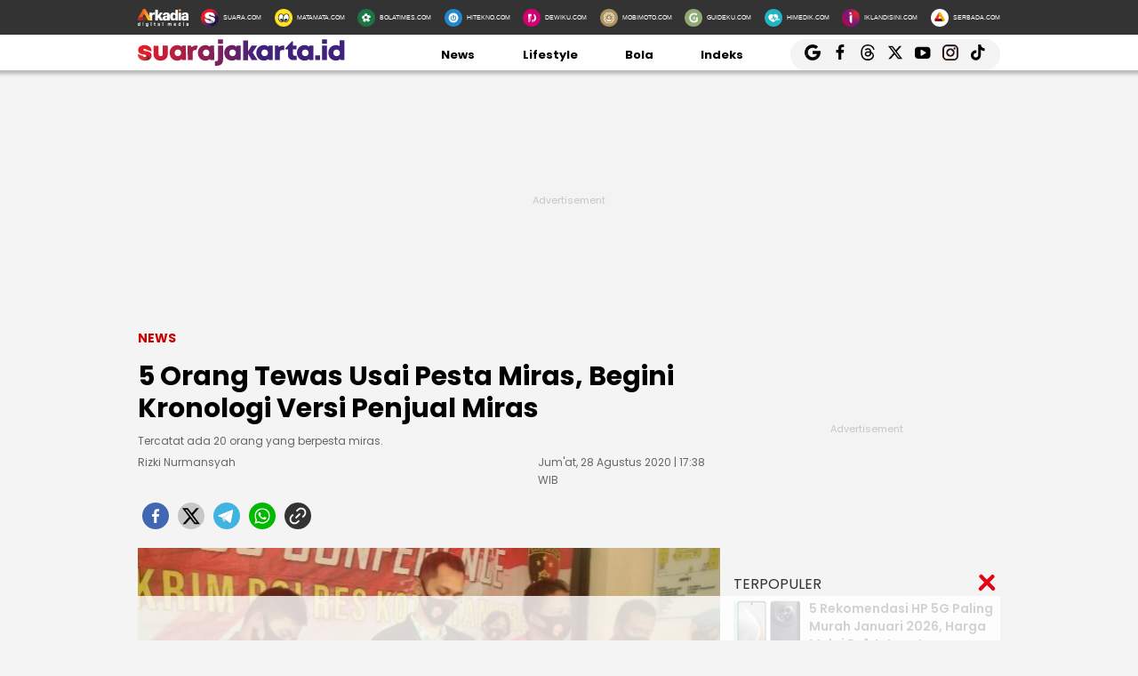

--- FILE ---
content_type: text/html; charset=UTF-8
request_url: https://jakarta.suara.com/read/2020/08/28/173839/5-orang-tewas-usai-pesta-miras-begini-kronologi-versi-penjual-miras
body_size: 23028
content:
<!DOCTYPE html>
<html lang="id-ID" itemscope="itemscope" itemtype="https://schema.org/WebPage">
<head>
<title>5 Orang Tewas Usai Pesta Miras, Begini Kronologi Versi Penjual Miras</title>
<link rel="dns-prefetch" href="//assets.suara.com" />
<link rel="dns-prefetch" href="//media.suara.com" />
<link rel="dns-prefetch" href="//jakarta.suara.com" />
<link rel="preload" href="https://assets.suara.com/regional2022/desktop/css/main.min.css" as="style">
<link rel="preload" href="https://media.suara.com/pictures/653x366/2020/08/28/92133-kasus-miras-berujung-maut-di-tangerang.jpg" as="image">
<meta http-equiv="Content-Type" content="text/html; charset=UTF-8" />
<meta name="description" content="Tercatat ada 20 orang yang berpesta miras."/>
<meta name="keywords" content="Miras, pesta miras, pesta miras oplosan berujung maut, korban pesta miras, miras oplosan, Tangerang" />
<meta name="viewport" content="width=device-width, initial-scale=1">
<meta name="google-site-verification" content="xgzlpTB4aNO3Ni2ORbt0wUhTYGUXYWJhNQcfVW9Ojd0" />
<meta name="googlebot-news" content="index,follow" />
<meta name="googlebot" content="index,follow" />
<meta name="robots" content="index,follow">
<meta name="robots" content="max-image-preview:large">
<meta name="language" content="id" />
<meta name="geo.country" content="id" />
<meta http-equiv="content-language" content="In-Id" />
<meta name="geo.placename" content="Indonesia" />
<meta name="theme-color" content="#ff0000">
<meta property="fb:app_id" content="2356297901305750"/>
<meta property="fb:pages" content="636794109715023" />
<meta property="og:title" content="5 Orang Tewas Usai Pesta Miras, Begini Kronologi Versi Penjual Miras" >
<meta property="og:description" content="Tercatat ada 20 orang yang berpesta miras." >
<meta property="og:type" content="article" />
<meta property="og:url" content="https://jakarta.suara.com/read/2020/08/28/173839/5-orang-tewas-usai-pesta-miras-begini-kronologi-versi-penjual-miras" >
<meta property="og:image" content="https://media.suara.com/pictures/970x544/2020/08/28/92133-kasus-miras-berujung-maut-di-tangerang.jpg" >
<meta property="og:image:type" content="image/jpeg">
<meta property="og:image:width" content="970">
<meta property="og:image:height" content="544">
<meta property="og:site_name" content="Suarajakarta.id" >
<meta name="twitter:card" content="summary_large_image" />
<meta name="twitter:site" content="Suarajakarta.id" />
<meta name="twitter:title" content="5 Orang Tewas Usai Pesta Miras, Begini Kronologi Versi Penjual Miras">
<meta name="twitter:description" content="Tercatat ada 20 orang yang berpesta miras.">
<meta name="twitter:image" content="https://media.suara.com/pictures/970x544/2020/08/28/92133-kasus-miras-berujung-maut-di-tangerang.jpg">
<meta name="twitter:image:src" content="https://media.suara.com/pictures/970x544/2020/08/28/92133-kasus-miras-berujung-maut-di-tangerang.jpg">
<meta name="apple-itunes-app" content="app-id=6748061130, app-argument=https://jakarta.suara.com/read/2020/08/28/173839/5-orang-tewas-usai-pesta-miras-begini-kronologi-versi-penjual-miras">
<link rel="image_src" href="https://media.suara.com/pictures/970x544/2020/08/28/92133-kasus-miras-berujung-maut-di-tangerang.jpg" />
<link rel="canonical" href="https://jakarta.suara.com/read/2020/08/28/173839/5-orang-tewas-usai-pesta-miras-begini-kronologi-versi-penjual-miras" />
<!-- Favicon -->
<link rel="shortcut icon" href="https://assets.suara.com/regional2022/desktop/images/../../general/favicon2.ico/favicon.ico" type="image/x-icon" />
<link rel="apple-touch-icon" sizes="57x57" href="https://assets.suara.com/regional2022/desktop/images/../../general/favicon2.ico/apple-icon-57x57.png">
<link rel="apple-touch-icon" sizes="60x60" href="https://assets.suara.com/regional2022/desktop/images/../../general/favicon2.ico/apple-icon-60x60.png">
<link rel="apple-touch-icon" sizes="72x72" href="https://assets.suara.com/regional2022/desktop/images/../../general/favicon2.ico/apple-icon-72x72.png">
<link rel="apple-touch-icon" sizes="76x76" href="https://assets.suara.com/regional2022/desktop/images/../../general/favicon2.ico/apple-icon-76x76.png">
<link rel="apple-touch-icon" sizes="114x114" href="https://assets.suara.com/regional2022/desktop/images/../../general/favicon2.ico/apple-icon-114x114.png">
<link rel="apple-touch-icon" sizes="120x120" href="https://assets.suara.com/regional2022/desktop/images/../../general/favicon2.ico/apple-icon-120x120.png">
<link rel="apple-touch-icon" sizes="144x144" href="https://assets.suara.com/regional2022/desktop/images/../../general/favicon2.ico/apple-icon-144x144.png">
<link rel="apple-touch-icon" sizes="152x152" href="https://assets.suara.com/regional2022/desktop/images/../../general/favicon2.ico/apple-icon-152x152.png">
<link rel="apple-touch-icon" sizes="180x180" href="https://assets.suara.com/regional2022/desktop/images/../../general/favicon2.ico/apple-icon-180x180.png">
<link rel="icon" type="image/png" href="https://assets.suara.com/regional2022/desktop/images/../../general/favicon2.ico/favicon-16x16.png" sizes="16x16">
<link rel="icon" type="image/png" href="https://assets.suara.com/regional2022/desktop/images/../../general/favicon2.ico/favicon-32x32.png" sizes="32x32">
<link rel="icon" type="image/png" href="https://assets.suara.com/regional2022/desktop/images/../../general/favicon2.ico/favicon-96x96.png" sizes="96x96">
<link rel="icon" type="image/png" href="https://assets.suara.com/regional2022/desktop/images/../../general/favicon2.ico/android-icon-192x192.png" sizes="192x192">


<script type="application/ld+json">
    {
      "@context": "https://schema.org",
      "@type": "NewsMediaOrganization",
      "name": "Suarajakarta.id",
      "url": "https://jakarta.suara.com/",
      "logo": "https://assets.suara.com/regional2022/desktop/images/../../general/logo-jakarta.png"
    }
</script>

<script type="application/ld+json">
    {
      "@context": "https://schema.org",
      "@type": "NewsArticle",
      "headline": "5 Orang Tewas Usai Pesta Miras, Begini Kronologi Versi Penjual Miras",
      "image": {
          "@type": "ImageObject",
          "url":"https://media.suara.com/pictures/970x544/2020/08/28/92133-kasus-miras-berujung-maut-di-tangerang.jpg"
        },
      "datePublished":"2020-08-28T17:38:39+07:00",
      "dateModified":"2020-08-28T17:38:39+07:00",
      "author": [{
        "@type":"Person",
        "name":"Rizki Nurmansyah",
        "url":"https://www.suara.com/author/57/rizki-nurmansyah"
        }],
      "publisher":
      {
        "@type": "NewsMediaOrganization",
        "name": "Suarajakarta.id",
        "url": "https://jakarta.suara.com/"
      }
    }
</script>
<script type="application/ld+json">
{
    "@context": "https://schema.org",
    "@type": "BreadcrumbList",
    "itemListElement": [
        {
            "@type": "ListItem",
            "position": 1,
            "name": "news",
            "item": "https://jakarta.suara.com/news"
        }    ]
}
</script>

<link rel="stylesheet" type="text/css" href="https://fonts.googleapis.com/css?family=Poppins:400,600,700&display=swap" />
<link rel="stylesheet" type="text/css" href="https://fonts.googleapis.com/css2?family=Lato:wght@300;400;700;900&display=swap">
<link rel="stylesheet" type="text/css" href="https://assets.suara.com/regional2022/desktop/css/main.min.css" />
<style type="text/css">
.placeholder_center,.placeholder_leaderboard,.placeholder_r1,.placeholder_r2,.placeholder_r3,.placeholder_belt{width:970px;min-height:250px;justify-content:center;align-items:center;text-align:center;position:relative;z-index:3;display:grid}.placeholder_r1,.placeholder_r2,.placeholder_r3{width:300px;margin-bottom:10px}.placeholder_r1{min-height:600px}.placeholder_r2{min-height:250px}.placeholder_r3{min-height:100px}.placeholder_center{width:336px;min-height:280px;margin-bottom:10px}.placeholder_read_body{min-width:300px;max-width:100%;min-height:250px;margin-bottom:10px;justify-content:center;align-items:center;text-align:center;position:relative;z-index:3;display:grid}.placeholder_center:before,.placeholder_leaderboard:before,.placeholder_r1:before,.placeholder_r2:before,.placeholder_r3:before,.placeholder_read_body:before,.placeholder_belt:before{background-color:#f2f2f2;background-position:center;content:"Advertisement";position:absolute;z-index:-1;left:0;top:0;font-size:11px;line-height:1;color:#999;width:100%;height:94%;display:flex;align-items:center;justify-content:center;opacity:.5;background-size:150px}.placeholder_leaderboard:before{height:100%}.list-item-y-img-retangle .item .box .description h3{font-size:14px;font-weight:400;margin:4px 0;color:#868585;-webkit-line-clamp:2;display:-webkit-box;-webkit-box-orient:vertical;overflow:hidden;padding:0 5px 0 10px}.text-head,.text-head-side{text-transform:uppercase}.detail-content img{max-width:100%;height:auto}.detail-content iframe{max-width:100%}.detail-content a,.detail-content p a,.top-detail ul li:first-child a{color:#c00}.info h2,.headline-middle-content-y .headline-x .description span,.item .box .description span.date,.date-list-item-y,.list-item-y-img-retangle .item .box .description h3{color:#666 !important;}.text-tag{color:#c00;}.sticky-ads{z-index:3;}.dailymotion-widget{min-height:368px;}.wrap-pagination .pagination-custom li{list-style:none;}.displaynone{display:none;}.gliaplayer-container{min-height:370px;}.source_url{background-color:#ebebeb;border-radius:10px;padding:10px;text-align:center;font-size:16px;}.source_url a{color:#8f4956;font-weight:bold;}#player-video{margin-bottom:10px}.placeholder_belt{width:655px;min-height:100px;margin-bottom:10px}#desktop-regional-native-1{min-height:300px !important;}#desktop-regional-native-2{min-height:440px !important;}.img-cover img{max-width:100%;height:auto;margin-bottom:0;display:flex}#recWidgetRecommendation{margin-bottom:20px;min-height:410px}#recWidgetRecommendation .jxrwgt-ctr-cl{justify-content:normal;background:0 0!important;justify-content:space-between!important}#recWidgetRecommendation .jxrwgt-itm-title-cl{font-weight:600;font-family:Poppins;margin-bottom:10px;font-size:14px;-webkit-line-clamp:4;display:-webkit-box;-webkit-box-orient:vertical;overflow:hidden}#recWidgetRecommendation .jxrwgt-itm-timg-cl{width:100%;height:auto}.foot-info ul li:nth-child(3) a:first-child{margin-right:5px;margin-top:5px}nav .nav-menu-top .logo a img{height:30px}.wrap-ads-bottom-sticky{position:fixed;bottom:0;z-index:6}.wrap-ads-bottom-sticky .bottom-ads{position:relative;height:auto;display:flex;justify-content:center}.bottom-ads{width:970px;min-height:50px;background:hsla(0,0%,100%,.8)}.wrap-ads-bottom-sticky i.icon-svg{top:-25px}.modal{position:fixed;padding-top:100px;left:0;top:0;width:100%;height:100%;overflow:auto;background-color:rgba(0,0,0,.4);z-index:100;display:none}.modal-content{margin:auto;border:0 solid #888;width:850px;height:550px}#closelogin{background-color:#555;color:#fff;text-transform:lowercase;font-size:22px;padding:0 10px 10px}
@keyframes slideUp{from{transform:translateY(100%);opacity:0}to{transform:translateY(0);opacity:1}}#soft-ask{position:fixed;bottom:0;left:0;right:0;z-index:9999;background-color:#fff;display:none;align-items:flex-start;gap:16px;padding:20px;border-top:1px solid #e5e5e5;box-shadow:0 -4px 20px rgba(0,0,0,.08);animation:.5s ease-out forwards slideUp}.banner-icon{color:#007bff;flex-shrink:0}.banner-content p{margin-top:0;margin-bottom:16px;font-size:1rem;font-weight:500;line-height:1.5;color:#1c1e21}.banner-buttons{display:flex;gap:12px}#soft-ask button{width:100%;padding:12px;border:none;border-radius:10px;font-size:.95rem;font-weight:700;cursor:pointer;transition:background-color .2s,transform .1s}#soft-ask button:active{transform:scale(.97)}#allow-btn{background-color:#007bff;color:#fff}#allow-btn:hover{background-color:#0056b3}#deny-btn{background-color:#e4e6eb}#deny-btn:hover{background-color:#d8dade}
@media screen and (min-width: 768px) {
    #soft-ask{bottom:24px;left:50%;transform:translateX(-50%);right:auto;width:100%;max-width:500px;border-radius:16px;border:none}.banner-content{display:flex;align-items:center;width:100%;gap:16px}.banner-content p{margin-bottom:0;flex-grow:1}.banner-buttons{flex-shrink:0;width:auto}#soft-ask button{width:auto;padding:10px 20px}
}
</style>
<link rel="amphtml" href="https://jakarta.suara.com/amp/read/2020/08/28/173839/5-orang-tewas-usai-pesta-miras-begini-kronologi-versi-penjual-miras" data-component-name="amp:html:link">
<style type="text/css">
figure.image{position:relative;margin:auto}.tombol-link{position:absolute;left:50%;transform:translate(-50%,-50%);bottom:-10px;display:block;width:653px;height:85px;background:url(https://assets.suara.com/microsite/ads/banner_shopee_653x85.png) center center/cover no-repeat;z-index:9;text-indent:-9999px}.detail-content p.baca-juga-new a{color:#c00}.komen{color:#b30000;font-weight:700;font-size:20px}.komentext,.komenuser{font-size:14px;padding:0 20px}.komenite{font-size:15px;padding:0 20px 20px;text-align:center;color:#000}.social-follow-strip{display:flex;align-items:center;justify-content:center;padding:10px 15px;background-color:#ebebeb;border-radius:50px;font-family:-apple-system,BlinkMacSystemFont,"Segoe UI",Roboto,Helvetica,Arial,sans-serif;margin:16px auto;max-width:95%;width:fit-content}.follow-text{margin:0 12px 0 0;font-size:15px;color:#333}.follow-link{display:inline-flex;align-items:center;justify-content:center;width:32px;height:32px;border-radius:50%;text-decoration:none;color:#fff;margin:0 4px;transition:transform .2s ease-in-out,box-shadow .2s}.follow-link:hover{transform:scale(1.1);box-shadow:0 4px 10px rgba(0,0,0,.15)}.follow-link.whatsapp{background-color:#25d366}.follow-link.google-news{background-color:#fff}@media (max-width:480px){.follow-text{font-size:13px}}.detail-content iframe{margin:0 auto;}.kesimpulan .title::after,.kesimpulan::after,.ten-second .title::after,.ten-second::after{content:"";height:3px;opacity:.6}.kesimpulan .title::after,.kesimpulan ul li::before,.kesimpulan::after,.ten-second .title::after,.ten-second ul li::before,.ten-second::after{background:linear-gradient(to right,#ed1c24,#41227a)}.kesimpulan,.ten-second{margin:30px 0;padding:10px 15px 18px;background-color:#f9f9f9;border-radius:6px;font-family:sans-serif;position:relative}.kesimpulan::after,.ten-second::after{display:block;margin-top:15px;border-radius:2px}.kesimpulan .title,.ten-second .title{display:flex;align-items:center;font-weight:700;font-size:18px;margin-bottom:15px}.kesimpulan .title::after,.ten-second .title::after{flex:1;margin-left:10px}.kesimpulan ul,.ten-second ul{list-style:none;padding-left:0;margin:0}.kesimpulan ul li,.ten-second ul li{position:relative;padding-left:1.5em;margin-bottom:8px;line-height:1.6;list-style:none}.kesimpulan ul li::before,.ten-second ul li::before{content:"•";position:absolute;left:0;top:0;-webkit-background-clip:text;-webkit-text-fill-color:transparent;font-weight:700;font-size:38px;line-height:.7}.kesimpulan a,.ten-second a{color:#c00;text-decoration:none}.kesimpulan a:hover,.ten-second a:hover{text-decoration:underline}.detail-content table{width:100%;margin:20px auto;border-collapse:collapse;font-family:-apple-system,BlinkMacSystemFont,"Segoe UI",Roboto,Oxygen,Ubuntu,Cantarell,"Open Sans","Helvetica Neue",sans-serif;color:#333;background-color:#fff;border-radius:12px;box-shadow:0 4px 12px rgba(0,0,0,.05);overflow:hidden}.detail-content table td{padding:14px 24px;border-bottom:1px solid #eee;font-size:15px;line-height:1.4;vertical-align:middle}.detail-content table tr:nth-last-child(2) td{border-bottom:none}.detail-content table tr:last-of-type td{padding-top:20px;padding-bottom:20px;font-size:17px;font-weight:700;border-top:2px solid #eee;background-color:#f9f9f9;color:#333}.detail-content table td:first-child{text-align:left;padding-right:10px}.detail-content table td:last-child{text-align:right;white-space:nowrap;min-width:100px}
</style>

                                              
<script>
  dataLayer = [{
    'articleContentId': '694180',
    'articleTitle': '5 Orang Tewas Usai Pesta Miras, Begini Kronologi Versi Penjual Miras',
    'articleDate': '2020-08-28T17:38:39',
    'articleEditor': 'Rizki Nurmansyah',
    'articleEditorId': '57',
    'articleReporter': '',
    'articleReporterId': '0',
    'articleContributor': 'Ridsha Vimanda Nasution',
    'articleContributorId': '70',
    'articleCategory': 'news',
    'articleSubcategory': '',
    'articleSource': 'jakarta.suara.com',
    'articlePage': 'read',
    'articleUserAgent': 'desktop',
    'articleFlag': '',
    'articleKeyword': 'Miras, pesta miras, pesta miras oplosan berujung maut, korban pesta miras, miras oplosan, Tangerang',
    'articleTopic': '',
    'articleSubtopic': '',
    'articleTotalParagraph': 21,
    'articleTotalKata': 378,
    'articleTotalPages': 2,
    'articleImages': 'https://media.suara.com/pictures/970x544/2020/08/28/92133-kasus-miras-berujung-maut-di-tangerang.jpg',
    'articleSummary': 'Tercatat ada 20 orang yang berpesta miras.'
  }];
</script>
<!-- Google Tag Manager -->
<script>(function(w,d,s,l,i){w[l]=w[l]||[];w[l].push({'gtm.start':
new Date().getTime(),event:'gtm.js'});var f=d.getElementsByTagName(s)[0],
j=d.createElement(s),dl=l!='dataLayer'?'&l='+l:'';j.async=true;j.src=
'https://www.googletagmanager.com/gtm.js?id='+i+dl;f.parentNode.insertBefore(j,f);
})(window,document,'script','dataLayer','GTM-T7XJLSD');</script>
<!-- End Google Tag Manager -->

				
									<script async="true" src="https://securepubads.g.doubleclick.net/tag/js/gpt.js"></script>
<script type="text/javascript">
    var googletag = googletag || {};
    googletag.cmd = googletag.cmd || [];
    var REFRESH_KEY='refresh';
    var REFRESH_VALUE='true';

    googletag.cmd.push(function() {
                                    
                
                var slot_ADdfpLeaderboard = googletag.defineSlot('/148558260/SuaraDesktop', [[728,90],[970,90],[970,250],[360,100],[360,150],[384,100],[393,100]], 'div-ad-leaderboard');
                slot_ADdfpLeaderboard.setTargeting('pos',['leaderboard']);
                slot_ADdfpLeaderboard.setTargeting('page',['article']);
                                                                                                            slot_ADdfpLeaderboard.setTargeting('section',['jakarta']);
                    slot_ADdfpLeaderboard.setTargeting('subsection',['root']);
                                                                    slot_ADdfpLeaderboard.setTargeting('type',['regional']);
                                slot_ADdfpLeaderboard.addService(googletag.pubads());
            
                                    
                
                var slot_ADdfpCenterBelt = googletag.defineSlot('/148558260/SuaraDesktop', [[653,100],[320,100],[320,50]], 'div-ad-center_belt');
                slot_ADdfpCenterBelt.setTargeting('pos',['center_belt']);
                slot_ADdfpCenterBelt.setTargeting('page',['article']);
                                                                                                            slot_ADdfpCenterBelt.setTargeting('section',['jakarta']);
                    slot_ADdfpCenterBelt.setTargeting('subsection',['root']);
                                                                    slot_ADdfpCenterBelt.setTargeting('type',['regional']);
                                slot_ADdfpCenterBelt.addService(googletag.pubads());
            
                                    
                
                var slot_ADdfpRight1 = googletag.defineSlot('/148558260/SuaraDesktop', [[300,250],[300,600],[300,450],[300,480],[160,600]], 'div-ad-right_1');
                slot_ADdfpRight1.setTargeting('pos',['right_1']);
                slot_ADdfpRight1.setTargeting('page',['article']);
                                                                                                            slot_ADdfpRight1.setTargeting('section',['jakarta']);
                    slot_ADdfpRight1.setTargeting('subsection',['root']);
                                                                    slot_ADdfpRight1.setTargeting('type',['regional']);
                                slot_ADdfpRight1.addService(googletag.pubads());
            
                                    
                
                var slot_ADdfpRight2 = googletag.defineSlot('/148558260/SuaraDesktop', [[300,250],[300,600],[300,450],[300,480],[160,600]], 'div-ad-right_2');
                slot_ADdfpRight2.setTargeting('pos',['right_2']);
                slot_ADdfpRight2.setTargeting('page',['article']);
                                                                                                            slot_ADdfpRight2.setTargeting('section',['jakarta']);
                    slot_ADdfpRight2.setTargeting('subsection',['root']);
                                                                    slot_ADdfpRight2.setTargeting('type',['regional']);
                                slot_ADdfpRight2.addService(googletag.pubads());
            
                                    
                
                var slot_ADdfpRight3 = googletag.defineSlot('/148558260/SuaraDesktop', [[300,250],[300,600],[300,450],[300,480],[160,600]], 'div-ad-right_3');
                slot_ADdfpRight3.setTargeting('pos',['right_3']);
                slot_ADdfpRight3.setTargeting('page',['article']);
                                                                                                            slot_ADdfpRight3.setTargeting('section',['jakarta']);
                    slot_ADdfpRight3.setTargeting('subsection',['root']);
                                                                    slot_ADdfpRight3.setTargeting('type',['regional']);
                                slot_ADdfpRight3.addService(googletag.pubads());
            
                                    
                
                var slot_ADdfpBottom = googletag.defineSlot('/148558260/SuaraDesktop', [[970,50],[970,90],[728,90],[1,1]], 'div-ad-bottom');
                slot_ADdfpBottom.setTargeting('pos',['bottom']);
                slot_ADdfpBottom.setTargeting('page',['article']);
                                                                                                            slot_ADdfpBottom.setTargeting('section',['jakarta']);
                    slot_ADdfpBottom.setTargeting('subsection',['root']);
                                                                    slot_ADdfpBottom.setTargeting('type',['regional']);
                                slot_ADdfpBottom.addService(googletag.pubads());
            
                                    
                
                var slot_ADdfpSkinRight = googletag.defineSlot('/148558260/SuaraDesktop', [[160,600],[1,1]], 'div-ad-skin_right');
                slot_ADdfpSkinRight.setTargeting('pos',['skin_right']);
                slot_ADdfpSkinRight.setTargeting('page',['article']);
                                                                                                            slot_ADdfpSkinRight.setTargeting('section',['jakarta']);
                    slot_ADdfpSkinRight.setTargeting('subsection',['root']);
                                                    slot_ADdfpSkinRight.setTargeting(REFRESH_KEY,REFRESH_VALUE);
                                                    slot_ADdfpSkinRight.setTargeting('type',['regional']);
                                slot_ADdfpSkinRight.addService(googletag.pubads());
            
                                    
                
                var slot_ADdfpSkinLeft = googletag.defineSlot('/148558260/SuaraDesktop', [[160,600],[1,1]], 'div-ad-skin_left');
                slot_ADdfpSkinLeft.setTargeting('pos',['skin_left']);
                slot_ADdfpSkinLeft.setTargeting('page',['article']);
                                                                                                            slot_ADdfpSkinLeft.setTargeting('section',['jakarta']);
                    slot_ADdfpSkinLeft.setTargeting('subsection',['root']);
                                                    slot_ADdfpSkinLeft.setTargeting(REFRESH_KEY,REFRESH_VALUE);
                                                    slot_ADdfpSkinLeft.setTargeting('type',['regional']);
                                slot_ADdfpSkinLeft.addService(googletag.pubads());
            
                                    
                
                var slot_ADdfpReadBody1 = googletag.defineSlot('/148558260/SuaraDesktop', [[300,250],[336,280],[653,280],[653,250],[653,100],[1,1]], 'div-ad-read_body_1');
                slot_ADdfpReadBody1.setTargeting('pos',['read_body_1']);
                slot_ADdfpReadBody1.setTargeting('page',['article']);
                                                                                                            slot_ADdfpReadBody1.setTargeting('section',['jakarta']);
                    slot_ADdfpReadBody1.setTargeting('subsection',['root']);
                                                                    slot_ADdfpReadBody1.setTargeting('type',['regional']);
                                slot_ADdfpReadBody1.addService(googletag.pubads());
            
                                    
                
                var slot_ADdfpReadBody2 = googletag.defineSlot('/148558260/SuaraDesktop', [[300,250],[336,280],[653,280],[653,250],[653,100],[1,1]], 'div-ad-read_body_2');
                slot_ADdfpReadBody2.setTargeting('pos',['read_body_2']);
                slot_ADdfpReadBody2.setTargeting('page',['article']);
                                                                                                            slot_ADdfpReadBody2.setTargeting('section',['jakarta']);
                    slot_ADdfpReadBody2.setTargeting('subsection',['root']);
                                                                    slot_ADdfpReadBody2.setTargeting('type',['regional']);
                                slot_ADdfpReadBody2.addService(googletag.pubads());
            
                                    
                
                var slot_ADdfpReadBody3 = googletag.defineSlot('/148558260/SuaraDesktop', [[300,250],[336,280],[653,280],[653,250],[653,100],[1,1]], 'div-ad-read_body_3');
                slot_ADdfpReadBody3.setTargeting('pos',['read_body_3']);
                slot_ADdfpReadBody3.setTargeting('page',['article']);
                                                                                                            slot_ADdfpReadBody3.setTargeting('section',['jakarta']);
                    slot_ADdfpReadBody3.setTargeting('subsection',['root']);
                                                                    slot_ADdfpReadBody3.setTargeting('type',['regional']);
                                slot_ADdfpReadBody3.addService(googletag.pubads());
            
                                    
                
                var slot_ADdfpReadBody4 = googletag.defineSlot('/148558260/SuaraDesktop', [[300,250],[336,280],[653,280],[653,250],[653,100],[1,1]], 'div-ad-read_body_4');
                slot_ADdfpReadBody4.setTargeting('pos',['read_body_4']);
                slot_ADdfpReadBody4.setTargeting('page',['article']);
                                                                                                            slot_ADdfpReadBody4.setTargeting('section',['jakarta']);
                    slot_ADdfpReadBody4.setTargeting('subsection',['root']);
                                                                    slot_ADdfpReadBody4.setTargeting('type',['regional']);
                                slot_ADdfpReadBody4.addService(googletag.pubads());
            
                
        var SECOND = 30;
        googletag.pubads().addEventListener('impressionViewable',function(event) {
            var slot=event.slot;
            if(slot.getTargeting(REFRESH_KEY).indexOf(REFRESH_VALUE)>-1) {
              setTimeout(function() {
                googletag.pubads().refresh([slot]);
              }, SECOND*1000);
            }
        });

        googletag.pubads().enableSingleRequest();
        googletag.pubads().collapseEmptyDivs();
        googletag.enableServices();
        googletag.pubads().addEventListener('slotRenderEnded', function(event) {
            var el_id = document.getElementById(event.slot.getSlotElementId());
            if(el_id !== null){
                var ad_type = el_id.getAttribute('data-ad-type');
            }else{
                var ad_type = 'empty';
            }

            switch(ad_type) {
                case 'desktop_headline_1' :
                    if(!event.isEmpty){
                      document.getElementsByClassName('headlineWs-2')[0].remove();
                      el_id.parentNode.style.display = 'block';
                    }else{
                      el_id.parentNode.remove();
                    }
                break;
                case 'desktop_headline_2' :
                    if(!event.isEmpty){
                      document.getElementsByClassName('headlineWs-4')[0].remove();
                      el_id.parentNode.style.display = 'block';
                    }else{
                      el_id.parentNode.remove();
                    }
                break;
            }
        }); 
});
</script><!-- interstitial -->
<script>
  window.googletag = window.googletag || {cmd: []};
  var interstitialSlot, staticSlot;
  googletag.cmd.push(function() {
    interstitialSlot = googletag.defineOutOfPageSlot(
        '/148558260/Suara_Interstitial',
        googletag.enums.OutOfPageFormat.INTERSTITIAL);
    if (interstitialSlot) {
      interstitialSlot.addService(googletag.pubads());
      googletag.pubads().addEventListener('slotOnload', function(event) {
        if (interstitialSlot === event.slot) {
        }
      });
    }
    googletag.enableServices();
  });
    
  googletag.cmd.push(function() {
    setTimeout(function() {
      if (staticSlot !== undefined) googletag.display(staticSlot);
    }, 3000)
  });
</script>
<!-- interstitial end -->  
<!-- Ad blocking recovery -->
<script async src="https://fundingchoicesmessages.google.com/i/pub-1162914702293920?ers=1" nonce="Xpayz6iPn09nZ9ygb3jw3A"></script><script nonce="Xpayz6iPn09nZ9ygb3jw3A">(function() {function signalGooglefcPresent() {if (!window.frames['googlefcPresent']) {if (document.body) {const iframe = document.createElement('iframe'); iframe.style = 'width: 0; height: 0; border: none; z-index: -1000; left: -1000px; top: -1000px;'; iframe.style.display = 'none'; iframe.name = 'googlefcPresent'; document.body.appendChild(iframe);} else {setTimeout(signalGooglefcPresent, 0);}}}signalGooglefcPresent();})();</script>
<!-- End Ad blocking recovery -->


<script>
function getCookie(name, defaultVal) {
    var name = name + '=';
    var cookies = decodeURIComponent(document.cookie).split(';');
    for (var i = 0; i < cookies.length; i++) {
        var c = cookies[i];
        while (c.charAt(0) == ' ') {
            c = c.substring(1);
        }
        if (c.indexOf(name) == 0) {
            return c.substring(name.length, c.length);
        }
    }
    return defaultVal;
}
window.getUid2AdvertisingToken = async () => {
    var id;
    if (typeof window.jxGetUid2 == 'function') {
        id = await window.jxGetUid2();
    } else {
        id = getCookie('__uid2_advertising_token', null);
    }
    return id;
}
</script></head>
<body>
<nav class="navbar">
    <!-- List Other Portal -->
<div class="list-other-portal">
    <div class="wrap">
        <ul class="other-portal">
            <li>
                <a href="https://arkadiacorp.com/" target="_blank">
                    <img src="https://assets.suara.com/regional2022/desktop/images/icons-other-portal/arkadia.png" alt="Arkadia Group"
                    width="65px" height="23px"/>
                </a>
            </li>
            <li>
                <a href="https://www.suara.com" target="_blank">
                    <img src="https://assets.suara.com/regional2022/desktop/images/icons-other-portal/suara.png" alt="Arkadia Group"
                    width="25px" height="25px" />
                    <span>
                        SUARA.COM
                    </span>
                </a>
            </li>
            <li>
                <a href="https://www.matamata.com" target="_blank">
                    <img src="https://assets.suara.com/regional2022/desktop/images/icons-other-portal/mata-mata.png" alt="Arkadia Group"
                    width="25px" height="25px" />
                    <span>
                        MATAMATA.COM
                    </span>
                </a>
            </li>
            <li>
                <a href="https://www.bolatimes.com" target="_blank">
                    <img src="https://assets.suara.com/regional2022/desktop/images/icons-other-portal/bolatimes.png" alt="Arkadia Group"
                    width="25px" height="25px" />
                    <span>
                        BOLATIMES.COM
                    </span>
                </a>
            </li>
            <li>
                <a href="https://www.hitekno.com" target="_blank">
                    <img src="https://assets.suara.com/regional2022/desktop/images/icons-other-portal/hitekno.png" alt="Arkadia Group"
                    width="25px" height="25px" />
                    <span>
                        HITEKNO.COM
                    </span>
                </a>
            </li>
            <li>
                <a href="https://www.dewiku.com" target="_blank">
                    <img src="https://assets.suara.com/regional2022/desktop/images/icons-other-portal/dewiku.png" alt="Arkadia Group"
                    width="25px" height="25px" />
                    <span>
                        DEWIKU.COM
                    </span>
                </a>
            </li>
            <li>
                <a href="https://www.mobimoto.com" target="_blank">
                    <img src="https://assets.suara.com/regional2022/desktop/images/icons-other-portal/mobimoto.png" alt="Arkadia Group"
                    width="25px" height="25px" />
                    <span>
                        MOBIMOTO.COM
                    </span>
                </a>
            </li>
            <li>
                <a href="https://www.guideku.com/" target="_blank">
                    <img src="https://assets.suara.com/regional2022/desktop/images/icons-other-portal/guideku.png" alt="Arkadia Group"
                    width="25px" height="25px" />
                    <span>
                        GUIDEKU.COM
                    </span>
                </a>
            </li>
            <li>
                <a href="https://www.himedik.com/" target="_blank">
                    <img src="https://assets.suara.com/regional2022/desktop/images/icons-other-portal/himedik.png" alt="Arkadia Group"
                    width="25px" height="25px" />
                    <span>
                        HIMEDIK.COM
                    </span>
                </a>
            </li>
            <li>
                <a href="https://www.iklandisini.com/" target="_blank">
                    <img src="https://assets.suara.com/regional2022/desktop/images/icons-other-portal/iklandisini.png" alt="Arkadia Group"
                    width="25px" height="25px" />
                    <span>
                        IKLANDISINI.COM
                    </span>
                </a>
            </li>
            <li>
                <a href="#">
                    <img src="https://assets.suara.com/regional2022/desktop/images/icons-other-portal/serbada.png" alt="Arkadia Group"
                    width="25px" height="25px" />
                    <span>
                        SERBADA.COM
                    </span>
                </a>
            </li>
        </ul>
    </div>
</div>
    <!-- End List Other Portal -->
 
    <!-- Nav Menu Top  -->
<div class="nav-menu-top">
    <div class="wrap">
        <ul>
            <li>
            <div class="logo">
                <a href="https://jakarta.suara.com/" aria-label="Suarajakarta.id" title="Suarajakarta.id">
                    <img src="https://assets.suara.com/regional2022/desktop/images/../../general/logo-jakarta.svg" alt="Suarajakarta.id" width="272" height="35" />
                </a>
            </div>
            </li>
                                    <li>
                <a href="https://jakarta.suara.com/news">
                    News                </a>
            </li>
                                    <li>
                <a href="https://jakarta.suara.com/lifestyle">
                    Lifestyle                </a>
            </li>
                                    <li>
                <a href="https://jakarta.suara.com/bola">
                    Bola                </a>
            </li>
                                    <li>
                <a href="https://jakarta.suara.com/indeks">
                    Indeks
                </a>
            </li>
            
            <li>
                <div class="auth">

                    <a href="https://news.google.com/publications/CAAqBwgKMOmqjQswzaOfAw?ceid=ID:id&oc=3" class="social-icon" target="_blank" rel="noopener">
                        <img src="https://assets.suara.com/regional2022/desktop/images/icons/google.svg" alt="logo google"
                        width="18" height="18" />
                    </a>
                    <a href="https://www.facebook.com/suaradotcom" class="social-icon" target="_blank" rel="noopener">
                        <img src="https://assets.suara.com/regional2022/desktop/images/icons/fb.svg" alt="logo facebook"
                        width="18" height="18" />
                    </a>
                    <a href="https://www.threads.net/@suaradotcom" class="social-icon" target="_blank" rel="noopener">
                        <img src="https://assets.suara.com/regional2022/desktop/images/icons/thread.svg" alt="logo thread"
                        width="18" height="18" />
                    </a>
                    <a href="https://www.twitter.com/suaradotcom" class="social-icon" target="_blank" rel="noopener">
                        <img src="https://assets.suara.com/regional2022/desktop/images/icons/x.svg" alt="logo twitter"
                        width="18" height="18" />
                    </a>
                    <a href="https://www.youtube.com/user/suaradotcom" class="social-icon" target="_blank" rel="noopener">
                        <img src="https://assets.suara.com/regional2022/desktop/images/icons/yt.svg" alt="logo youtube"
                        width="18" height="18" />
                    </a>
                    <a href="https://www.instagram.com/suaradotcom" class="social-icon" target="_blank" rel="noopener">
                        <img src="https://assets.suara.com/regional2022/desktop/images/icons/ig.svg" alt="logo instagram"
                        width="18" height="18" />
                    </a>
                    <a href="https://www.tiktok.com/@suaradotcom" class="social-icon" target="_blank" rel="noopener">
                        <img src="https://assets.suara.com/regional2022/desktop/images/icons/tiktok.svg" alt="logo tiktok" width="18" height="18">
                    </a>

                </div>
            </li>
        </ul>
    </div>
</div>
    <!-- End Nav Menu Top  -->
</nav>

<div class="distance-top"></div>
<div class="wrap">
<!-- skin ad left -->
<div class="sticky-ads left">
    <div class="wrap-ads">
 
     
		<div id="div-ad-skin_left" data-ad-type="desktop_skin_left" class="skin-left1 suara-alert" >
	<script type='text/javascript'>
		googletag.cmd.push(function() { googletag.display('div-ad-skin_left'); });
	</script>
	<span class="close skin-close fa fa-times" style="display:none;"></span>	</div> 
 
    </div>
</div><!-- skin ad right -->
<div class="sticky-ads right">
    <div class="wrap-ads">
 
     
		<div id="div-ad-skin_right" data-ad-type="desktop_skin_right" class="skin-right1 suara-alert" >
	<script type='text/javascript'>
		googletag.cmd.push(function() { googletag.display('div-ad-skin_right'); });
	</script>
	<span class="close skin-close fa fa-times" style="display:none;"></span>	</div> 
 
    </div>
</div><div class="wrap-ads-leaderboard">
    <div class="ads-leaderboard placeholder_leaderboard">
        
		<div id="div-ad-leaderboard" data-ad-type="desktop_leaderboard" class="widget-ads4" >
	<script type='text/javascript'>
		googletag.cmd.push(function() { googletag.display('div-ad-leaderboard'); });
	</script>
		</div> 
    </div>
</div>


<!-- Wrap -->
<div class="wrap">

    <!-- Base Content  -->
    <div class="base-content" id="content">

        <!-- Content -->
        <div class="content">
            
            <!-- Top  -->
            <div class="top-detail">
                <ul>
                    <li>
                        <a href="https://jakarta.suara.com/news" class="active">
                            News                        </a>
                    </li>
                </ul>
            </div>
            <!-- End Top  -->

            <!-- Info  -->
            <div class="info">
                <h1>
                  5 Orang Tewas Usai Pesta Miras, Begini Kronologi Versi Penjual Miras                </h1>
                <h2>
                  Tercatat ada 20 orang yang berpesta miras.                </h2>
                <div class="writer">
                  <span>Rizki Nurmansyah</span>
                </div>

                <div class="date-article">
                    <span>Jum'at, 28 Agustus 2020 | 17:38 WIB</span>
                </div>
            </div>
            <!-- End Info  -->

            <div class="share-baru-header">
                <a rel="noopener" href="https://www.facebook.com/sharer/sharer.php?u=https%3A%2F%2Fjakarta.suara.com%2Fread%2F2020%2F08%2F28%2F173839%2F5-orang-tewas-usai-pesta-miras-begini-kronologi-versi-penjual-miras%3Futm_source%3Dfacebook%26utm_medium%3Dshare" target="_blank" aria-label="share facebook">
    <img src="https://assets.suara.com/regional2022/desktop/images/share/fb.svg" alt="fb share" width="30" height="30" loading="lazy">
</a>
<a rel="noopener" href="https://x.com/intent/post?url=https%3A%2F%2Fjakarta.suara.com%2Fread%2F2020%2F08%2F28%2F173839%2F5-orang-tewas-usai-pesta-miras-begini-kronologi-versi-penjual-miras%3Futm_source%3Dtwitter%26utm_medium%3Dshare&text=5+Orang+Tewas+Usai+Pesta+Miras%2C+Begini+Kronologi+Versi+Penjual+Miras" target="_blank" aria-label="share twitter">
    <img src="https://assets.suara.com/regional2022/desktop/images/share/x.svg" alt="twitter share" width="30" height="30" loading="lazy">
</a>

<a rel="noopener" href="https://telegram.me/share/url?url=https%3A%2F%2Fjakarta.suara.com%2Fread%2F2020%2F08%2F28%2F173839%2F5-orang-tewas-usai-pesta-miras-begini-kronologi-versi-penjual-miras%3Futm_source%3Dtelegram%26utm_medium%3Dshare&text=5+Orang+Tewas+Usai+Pesta+Miras%2C+Begini+Kronologi+Versi+Penjual+Miras" target="_blank">
    <img src="https://assets.suara.com/regional2022/desktop/images/share/tele.svg" alt="tele share" width="30" height="30" loading="lazy">
</a>
<a rel="noopener" href="whatsapp://send?text=5 Orang Tewas Usai Pesta Miras, Begini Kronologi Versi Penjual Miras https%3A%2F%2Fjakarta.suara.com%2Fread%2F2020%2F08%2F28%2F173839%2F5-orang-tewas-usai-pesta-miras-begini-kronologi-versi-penjual-miras%3Futm_source%3Dwhatsapp%26utm_medium%3Dshare%0a%20%0aDownload%20aplikasi%20Suaradotcom%20untuk%20update%20berita%20terkini%20%0a%20%0aDapatkan%20untuk%20Android:%20%0ahttps://bit.ly/appsuaracom" target="_blank" aria-label="share whatsapp">
    <img src="https://assets.suara.com/regional2022/desktop/images/share/wa.svg" alt="wa share" width="30" height="30" loading="lazy">
</a>
<a href="javascript:;" onclick="copyToClipboard();" aria-label="share link">
    <img src="https://assets.suara.com/regional2022/desktop/images/share/link.svg" alt="link share" width="30" height="30" loading="lazy">
</a>
<script>
function copyToClipboard(elementId) {
  // Create a "hidden" input
  var aux = document.createElement("input");
  // Assign it the value of the specified element
  aux.setAttribute("value", "https://jakarta.suara.com/read/2020/08/28/173839/5-orang-tewas-usai-pesta-miras-begini-kronologi-versi-penjual-miras");
  // Append it to the body
  document.body.appendChild(aux);
  // Highlight its content
  aux.select();
  // Copy the highlighted text
  document.execCommand("copy");
  // Remove it from the body
  document.body.removeChild(aux);
  alert('URL copy to clipboard');
}
</script>            </div>

            <!-- Image Cover  -->
            <figure class="img-cover">
                                <img src="https://media.suara.com/pictures/653x366/2020/08/28/92133-kasus-miras-berujung-maut-di-tangerang.jpg" width="653" height="366" alt="5 Orang Tewas Usai Pesta Miras, Begini Kronologi Versi Penjual Miras">
                                <figcaption class="caption">
                    Satreskrim Polres Kota Tangerang menggelar jumpa pers terkait kasus pesta miras berujung maut di Mapolres Kota Tangerang, Jumat (28/8/2020). [Suara.com/Ridsha Vimanda Nasution]                </figcaption>
            </figure>
            <!-- End Image Cover  -->

                        <div class="placeholder_belt">
            
		<div id="div-ad-center_belt" data-ad-type="desktop_center_belt" class="widget-ads3" >
	<script type='text/javascript'>
		googletag.cmd.push(function() { googletag.display('div-ad-center_belt'); });
	</script>
		</div> 
            </div>
            
            <!-- Detail content -->
            <article class="detail-content detail-berita">

            <p><strong>SuaraJakarta.id - </strong>Polres Kota <a href='https://www.suara.com/tag/tangerang'>Tangerang</a> telah meringkus Senop Sukarno, penjual minuman keras (<a href='https://www.suara.com/tag/miras'>miras</a>) oplosan yang mengakibatkan tewasnya lima orang warga Tangerang.</p>          
                                                                                                                                            
                
                                                                                
                        <p>Senop ditangkap di rumah kerabatnya wilayah Karang Tengah, Kecamatan Ciledug, Kota Tangerang, Rabu (26/8/2020) malam.</p>          
                                                                                                                                            
                
                                                                                
                        <p>Kepada petugas pria 37 tahun itu menjelaskan kronologi peristiwa <a href='https://www.suara.com/tag/pesta-miras'>pesta miras</a> oplosan berujung maut tersebut.</p>          
                                                                                                                                            
                
                                                                                
                        <p>Di Minggu (23/8/2020) kelabu tersebut, Senop rupanya juga ikut nimbrung dalam pesta miras.</p>          
                                <p class="baca-juga-new"><span>Baca Juga:</span><a href="https://jakarta.suara.com/read/2020/08/28/164108/3-guru-sekolah-insan-cendekia-madani-tangsel-positif-corona" >3 Guru Sekolah Insan Cendekia Madani Tangsel Positif Corona</a></p>
                                                                                                                            
                
                <div class="placeholder_read_body">
<div id="div-ad-read_body_1" data-ad-type="desktop_read_body_1">
    <script type='text/javascript'>
        googletag.cmd.push(function() { googletag.display('div-ad-read_body_1'); });
    </script>
</div>
</div>
                                                                                
                        <p>Senop mengatakan dirinya diminta datang untuk membawa miras jenis ciu ke Ruko Cluster Florence, Citra Raya, Tangerang.</p>          
                                                                                                                                            
                
                                                                                
                        <p>"Salah satu dari mereka (korban) menelepon saya, (bilang) 'Bang kurang nih'. Saya bilang sabar karena sudah malam, saat itu jam 12," ujar Senop dalam pengungkapan kasus di Mapolres Kota Tangerang, Jumat (28/8/2020).</p>          
                                                                                                                                            
                
                                                                                
                        <p>"Ketika saya sampai di sana mereka sudah membeli Coca-Cola. Saya datang ke lokasi membawa jerigen 2,5 liter (berisi ciu)," paparnya.</p>          
                                                                                                                                            
                
                                                                                
                        <p>Kemudian, Senop menuturkan, jerigen yang berisi ciu tersebut dicampur dengan minuman bersoda. Bapak anak satu ini yang langsung mencampurkannya.</p>          
                                                                                                                                            
                
                                <div class="placeholder_read_body">
<div id="div-ad-read_body_2" data-ad-type="desktop_read_body_2">
    <script type='text/javascript'>
        googletag.cmd.push(function() { googletag.display('div-ad-read_body_2'); });
    </script>
</div>
</div>
                                                                
                        <p>"Posisinya saya yang nyampurin Coca-Cola dihadapan mereka. Sehabis itu sama mereka dituang ke botol minuman gede," tuturnya.</p>          
                                                                <p class="baca-juga-new"><span>Baca Juga:</span><a href="https://banten.suara.com/read/2020/08/28/074535/tenggak-ciu-dicampur-obat-nyamuk-lima-orang-tewas-di-kabupaten-tangerang" >Tenggak Ciu Dicampur Obat Nyamuk, Lima Orang Tewas di Kabupaten Tangerang</a></p>
                                                                                            
                
                                                                                
                        <p>"Setelah sudah dituang ke botol minuman, saya minum bareng dengan mereka. Dan mereka ada yang bawa lem, sinte. Saya melihat sinte dibakar," paparnya.</p>          
                                                                                                                                            
                
                                                                                
                        <p>Lebih detail lagi, Senop mengakui, selain minum miras, juga mengisap sinte. Namun, dia menyebut, hal itu tidak berlangsung lama.</p>          
                                                                                                                                            
                
                                                                                
                        <p>"Cuma saya enggak lama hanya dua putaran saya tepar di lokasi. Tidak kuat karena minum (miras) dan hisap sinte. Saya bangun ternyata sudah pagi hari Senin (24/8/2020)," ungkapnya.</p>          
                                                                                                                                            
                
                                                <div class="placeholder_read_body">
<div id="div-ad-read_body_3" data-ad-type="desktop_read_body_3">
    <script type='text/javascript'>
        googletag.cmd.push(function() { googletag.display('div-ad-read_body_3'); });
    </script>
</div>
</div>
                                                
                        <p>Saat bangun, Senop menuturkan, sudah ditinggalkan oleh orang yang menggelar pesta miras.</p>          
                                                                                                                                            
                
                                                                                
                        <p>Diketahui, ada 20 orang yang terlibat pesta miras. Pesta miras tersebut dilakukan di Ruko Cluster Florence, Minggu (23/8/2020) malam.</p>          
                                                                                                                                            
                
                                                                                
                        <p>Nahas, dari 20 orang yang berpesta <a href='https://www.suara.com/tag/miras-oplosan'>miras oplosan</a>, lima diantaranya tewas.</p>          
                                                                                                                                            
                
                                                                                
                        </p>          
                                                                                                                                            
                
                                                                <div class="placeholder_read_body">
<div id="div-ad-read_body_4" data-ad-type="desktop_read_body_4">
    <script type='text/javascript'>
        googletag.cmd.push(function() { googletag.display('div-ad-read_body_4'); });
    </script>
</div>
</div>
                                
                        





    <!-- Detail Pagination -->
           
<div class="wrap-pagination">
<ul class="pagination-custom">


<li class='active'><span>1</span></li><li><a href='https://jakarta.suara.com/read/2020/08/28/173839/5-orang-tewas-usai-pesta-miras-begini-kronologi-versi-penjual-miras?page=2'>2</a></li>
    <li><a href="https://jakarta.suara.com/read/2020/08/28/173839/5-orang-tewas-usai-pesta-miras-begini-kronologi-versi-penjual-miras?page=2">></a></li>


</ul>
</div>     
    <!-- End Detail Pagination -->
            </article>
  <div id="player-video"></div>



            <div class="tag-header">
<div class="text-tag" id="tag-detail">
    <span class="text-tag">
        <a href="#" class="text-tag">
            Tag
        </a>
    </span>
</div>
<ul class="list-tag">
        <li>  
        <a href="https://www.suara.com/tag/miras" title="Miras" ># Miras</a>
    </li>
        <li>  
        <a href="https://www.suara.com/tag/pesta-miras" title="pesta miras" ># pesta miras</a>
    </li>
        <li>  
        <a href="https://www.suara.com/tag/pesta-miras-oplosan-berujung-maut" title="pesta miras oplosan berujung maut" ># pesta miras oplosan berujung maut</a>
    </li>
        <li>  
        <a href="https://www.suara.com/tag/korban-pesta-miras" title="korban pesta miras" ># korban pesta miras</a>
    </li>
        <li>  
        <a href="https://www.suara.com/tag/miras-oplosan" title="miras oplosan" ># miras oplosan</a>
    </li>
        <li>  
        <a href="https://www.suara.com/tag/tangerang" title="Tangerang" ># Tangerang</a>
    </li>
    </ul>
</div>            
<style>
        :root {
            --suara-red: #ed1c24;
            --suara-dark: #222;
            --gray-light: #f8f8f8;
            --text-gray: #666;
            --card-width-desktop: 240px;
            --card-width-mobile: 200px;
        }

        /* Container Utama */
        .quiz-section-container {
            max-width: 1100px;
            margin: 20px auto;
            background: #fff;
            padding: 20px;
            border-radius: 16px;
            box-shadow: 0 10px 30px rgba(0,0,0,0.08);
            position: relative;
            overflow: hidden;
        }

        /* Label Pojok Kiri Atas */
        .quiz-label {
            position: absolute;
            top: 0;
            left: 0;
            background-color: var(--suara-red);
            color: white;
            padding: 10px 24px;
            font-weight: 800;
            text-transform: uppercase;
            font-size: 12px;
            border-bottom-right-radius: 16px;
            letter-spacing: 1.5px;
            box-shadow: 3px 3px 10px rgba(237, 28, 36, 0.2);
        }

        .section-header {
            margin-top: 35px;
            margin-bottom: 20px;
            padding: 0 5px;
        }

        .section-header h2 {
            font-size: 1.25rem;
            font-weight: 800;
            color: var(--suara-dark);
            margin: 0;
            line-height: 1.2;
        }

        /* Slider Wrapper */
        .quiz-slider-wrapper {
            position: relative;
            display: flex;
            align-items: center;
            margin: 0 -5px;
        }

        .quiz-slider {
            display: flex;
            gap: 16px;
            overflow-x: auto;
            scroll-behavior: smooth;
            padding: 10px 5px 20px 5px;
            scrollbar-width: none;
            -ms-overflow-style: none;
            scroll-snap-type: x proximity;
        }

        .quiz-slider::-webkit-scrollbar {
            display: none;
        }

        /* Card Kuis */
        .quiz-card {
            min-width: var(--card-width-desktop);
            max-width: var(--card-width-desktop);
            background: #fff;
            border-radius: 12px;
            overflow: hidden;
            transition: all 0.3s cubic-bezier(0.4, 0, 0.2, 1);
            border: 1px solid #f0f0f0;
            cursor: pointer;
            display: flex;
            flex-direction: column;
            scroll-snap-align: start;
            box-shadow: 0 4px 6px rgba(0,0,0,0.02);
        }

        .quiz-card:hover {
            transform: translateY(-8px);
            box-shadow: 0 12px 24px rgba(0,0,0,0.12);
            border-color: #eee;
        }

        .quiz-image {
            width: 100%;
            height: 140px;
            background-color: #eee;
            background-size: cover;
            background-position: center;
            position: relative;
        }

        .quiz-content {
            padding: 16px;
            flex-grow: 1;
            display: flex;
            flex-direction: column;
            justify-content: space-between;
        }

        .quiz-title {
            font-size: 15px;
            font-weight: 700;
            line-height: 1.5;
            color: var(--suara-dark);
            margin-bottom: 16px;
            display: -webkit-box;
            -webkit-line-clamp: 3;
            -webkit-box-orient: vertical;
            overflow: hidden;
            height: 65px;
        }

        .btn-play {
            background: var(--gray-light);
            color: var(--suara-dark);
            text-align: center;
            padding: 10px;
            border-radius: 8px;
            font-size: 13px;
            font-weight: 700;
            text-decoration: none;
            transition: all 0.2s ease;
            border: 1px solid #eee;
            display: flex;
            align-items: center;
            justify-content: center;
            gap: 5px;
        }

        .quiz-card:hover .btn-play {
            background: var(--suara-red);
            color: white;
            border-color: var(--suara-red);
        }

        /* Navigasi Button */
        .nav-btn {
            background: white;
            border: none;
            border-radius: 50%;
            width: 44px;
            height: 44px;
            display: flex;
            align-items: center;
            justify-content: center;
            cursor: pointer;
            position: absolute;
            z-index: 5;
            box-shadow: 0 4px 12px rgba(0,0,0,0.15);
            transition: all 0.2s;
            color: var(--suara-dark);
        }

        .nav-btn:hover {
            background: var(--suara-red);
            color: white;
            transform: scale(1.1);
        }

        .nav-left { left: 5px; }
        .nav-right { right: 5px; }

        @media (max-width: 768px) {
            .quiz-section-container {
                padding: 15px;
                border-radius: 0;
                margin: 10px -15px;
            }
            .nav-btn { display: none; }
            .quiz-card {
                min-width: var(--card-width-mobile);
                max-width: var(--card-width-mobile);
            }
            .quiz-title {
                font-size: 14px;
                height: 60px;
            }
            .section-header h2 {
                font-size: 1.1rem;
            }
        }
    </style>
    <div class="quiz-section-container">
        <!-- Label Pojok Kiri Atas -->
        <div class="quiz-label">Cari Tahu</div>

        <div class="section-header">
            <h2>Kumpulan Kuis Menarik</h2>
        </div>

        <div class="quiz-slider-wrapper">
            <button class="nav-btn nav-left" aria-label="Slide kiri" onclick="scrollSlider(-1)">&#10094;</button>
            
            <div class="quiz-slider" id="quizSlider">
                <!-- Kuis 1 -->
                <div class="quiz-card" onclick="location.href='https://www.suara.com/tekno/2026/01/28/211500/kuis-apa-merk-hp-yang-sesuai-kepribadianmu';">
                    <div class="quiz-image" style="background-image: url('https://media.suara.com/pictures/336x188/2026/01/28/76935-kuis-merk-hp-yang-sesuai-kepribadian.jpg')"></div>
                    <div class="quiz-content">
                        <div class="quiz-title">KUIS: Apa Merk HP yang Sesuai Kepribadianmu?</div>
                        <div class="btn-play">Ikuti Kuisnya ➔</div>
                    </div>
                </div>
                <!-- Kuis 1 -->
                <div class="quiz-card" onclick="location.href='https://www.suara.com/lifestyle/2026/01/28/180620/kuis-jika-hidupmu-adalah-film-kamu-si-tokoh-antagonis-protagonis-atau-cuman-figuran';">
                    <div class="quiz-image" style="background-image: url('https://media.suara.com/pictures/336x188/2026/01/28/33443-ilustrasi-orang-main-film-gemini-ai.jpg')"></div>
                    <div class="quiz-content">
                        <div class="quiz-title">Kuis: Jika Hidupmu adalah Film, Kamu si Tokoh Antagonis, Protagonis atau Cuman Figuran?</div>
                        <div class="btn-play">Ikuti Kuisnya ➔</div>
                    </div>
                </div>
                <!-- Kuis 1 -->
                <div class="quiz-card" onclick="location.href='https://www.suara.com/lifestyle/2026/01/28/145510/kuis-mie-apa-yang-kamu-banget-temukan-karakter-aslimu';">
                    <div class="quiz-image" style="background-image: url('https://media.suara.com/pictures/336x188/2026/01/28/85173-ilustrasi-mie-seusai-karakter-dan-kepribadian.jpg')"></div>
                    <div class="quiz-content">
                        <div class="quiz-title">KUIS: Mie Apa yang Kamu Banget? Temukan Karakter Aslimu</div>
                        <div class="btn-play">Ikuti Kuisnya ➔</div>
                    </div>
                </div>
                <!-- Kuis 1 -->
                <div class="quiz-card" onclick="location.href='https://www.suara.com/lifestyle/2026/01/28/080000/simulasi-tka-15-soal-matematika-kelas-6-sd-dan-kunci-jawaban';">
                    <div class="quiz-image" style="background-image: url('https://media.suara.com/pictures/336x188/2026/01/27/43775-ilustrasi-pelajar-siswa-sd.jpg')"></div>
                    <div class="quiz-content">
                        <div class="quiz-title">SIMULASI TKA: 15 Soal Matematika Kelas 6 SD dan Kunci Jawaban</div>
                        <div class="btn-play">Ikuti Kuisnya ➔</div>
                    </div>
                </div>
                <!-- Kuis 1 -->
                <div class="quiz-card" onclick="location.href='https://www.suara.com/lifestyle/2026/01/27/204514/kuis-kamu-benar-benar-asli-orang-jogja-atau-bukan';">
                    <div class="quiz-image" style="background-image: url('https://media.suara.com/pictures/336x188/2026/01/27/29041-tugu-jogja.jpg')"></div>
                    <div class="quiz-content">
                        <div class="quiz-title">KUIS: Kamu Benar-benar Asli Orang Jogja atau Bukan?</div>
                        <div class="btn-play">Ikuti Kuisnya ➔</div>
                    </div>
                </div>
                <!-- Kuis 1 -->
                <div class="quiz-card" onclick="location.href='https://www.suara.com/lifestyle/2026/01/27/141744/simulasi-tka-15-soal-bahasa-indonesia-kelas-6-sd-dan-kunci-jawaban';">
                    <div class="quiz-image" style="background-image: url('https://media.suara.com/pictures/336x188/2026/01/26/57362-ilustrasi-siswa-sd.jpg')"></div>
                    <div class="quiz-content">
                        <div class="quiz-title">SIMULASI TKA: 15 Soal Bahasa Indonesia Kelas 6 SD dan Kunci Jawaban</div>
                        <div class="btn-play">Ikuti Kuisnya ➔</div>
                    </div>
                </div>
                <!-- Kuis 1 -->
                <div class="quiz-card" onclick="location.href='https://www.suara.com/otomotif/2026/01/26/170057/kuis-warna-helm-motor-favorit-ungkap-karakter-pasangan-ideal-tipe-mana-idamanmu';">
                    <div class="quiz-image" style="background-image: url('https://media.suara.com/pictures/336x188/2026/01/26/52897-ilustrasi-pengendara-motor-yang-menggunakan-helm.jpg')"></div>
                    <div class="quiz-content">
                        <div class="quiz-title">KUIS: Warna Helm Motor Favorit Ungkap Karakter Pasangan Ideal, Tipe Mana Idamanmu?</div>
                        <div class="btn-play">Ikuti Kuisnya ➔</div>
                    </div>
                </div>
                <!-- Kuis 1 -->
                <div class="quiz-card" onclick="location.href='https://www.suara.com/lifestyle/2026/01/26/165003/kuis-kim-seon-ho-atau-cha-eun-woo-cari-tahu-aktor-korea-yang-paling-cocok-jadi-pasanganmu';">
                    <div class="quiz-image" style="background-image: url('https://media.suara.com/pictures/336x188/2025/04/02/61576-kim-seon-ho.jpg')"></div>
                    <div class="quiz-content">
                        <div class="quiz-title">KUIS: Kim Seon-ho atau Cha Eun-woo? Cari Tahu Aktor Korea yang Paling Cocok Jadi Pasanganmu!</div>
                        <div class="btn-play">Ikuti Kuisnya ➔</div>
                    </div>
                </div>
                <!-- Kuis 1 -->
                <div class="quiz-card" onclick="location.href='https://www.suara.com/tekno/2026/01/23/172022/kuis-tes-kepintaran-gta-kamu-sebelum-grand-theft-auto-6-rilis';">
                    <div class="quiz-image" style="background-image: url('https://media.suara.com/pictures/336x188/2025/11/07/69608-ilustrasi-gta-6.jpg')"></div>
                    <div class="quiz-content">
                        <div class="quiz-title">KUIS: Tes Kepintaran GTA Kamu Sebelum Grand Theft Auto 6 Rilis!</div>
                        <div class="btn-play">Ikuti Kuisnya ➔</div>
                    </div>
                </div>
                <!-- Kuis 1 -->
                <div class="quiz-card" onclick="location.href='https://www.suara.com/lifestyle/2026/01/23/121426/kuis-kamu-tipe-red-flag-green-flag-yellow-flag-atau-beige-flag';">
                    <div class="quiz-image" style="background-image: url('https://media.suara.com/pictures/336x188/2026/01/23/61234-ilustrasi-kuis-red-flag-green-flag-yellow-flag-beige-flag-gambar-chatgpt.jpg')"></div>
                    <div class="quiz-content">
                        <div class="quiz-title">Kuis: Kamu Tipe Red Flag, Green Flag, Yellow Flag atau Beige Flag?</div>
                        <div class="btn-play">Ikuti Kuisnya ➔</div>
                    </div>
                </div>
                <!-- Kuis 1 -->
                <div class="quiz-card" onclick="location.href='https://www.suara.com/lifestyle/2026/01/22/145227/kuis-apa-kabar-kamu-hari-ini-cek-pesan-drakor-untuk-hatimu';">
                    <div class="quiz-image" style="background-image: url('https://media.suara.com/pictures/336x188/2023/06/28/48067-drama-korea-hometown-cha-cha-cha.jpg')"></div>
                    <div class="quiz-content">
                        <div class="quiz-title">KUIS: Apa Kabar Kamu Hari Ini? Cek Pesan Drakor untuk Hatimu</div>
                        <div class="btn-play">Ikuti Kuisnya ➔</div>
                    </div>
                </div>
                
            </div>

            <button class="nav-btn nav-right" aria-label="Slide kanan" onclick="scrollSlider(1)">&#10095;</button>
        </div>
    </div>
    <script>
        function scrollSlider(direction) {
            const slider = document.getElementById('quizSlider');
            const scrollAmount = window.innerWidth > 768 ? 300 : 220; 
            slider.scrollBy({
                left: direction * scrollAmount,
                behavior: 'smooth'
            });
        }

        let isDown = false;
        let startX;
        let scrollLeft;
        const slider = document.getElementById('quizSlider');

        slider.addEventListener('mousedown', (e) => {
            isDown = true;
            slider.style.cursor = 'grabbing';
            startX = e.pageX - slider.offsetLeft;
            scrollLeft = slider.scrollLeft;
        });
        slider.addEventListener('mouseleave', () => {
            isDown = false;
            slider.style.cursor = 'grab';
        });
        slider.addEventListener('mouseup', () => {
            isDown = false;
            slider.style.cursor = 'grab';
        });
        slider.addEventListener('mousemove', (e) => {
            if(!isDown) return;
            e.preventDefault();
            const x = e.pageX - slider.offsetLeft;
            const walk = (x - startX) * 2;
            slider.scrollLeft = scrollLeft - walk;
        });

        slider.addEventListener('click', (e) => {
            if (isDown) e.preventDefault();
        });
    </script>
            <div class="social-follow-strip">
  <p class="follow-text">Ikuti berita terkini Suara.com di:</p>
  <a href="https://whatsapp.com/channel/0029VaA1DeQ6LwHeuCdjfT2h" target="_blank" rel="noopener noreferrer" class="follow-link whatsapp" aria-label="Ikuti Suara.com di WhatsApp Channel">
    <svg xmlns="http://www.w3.org/2000/svg" viewBox="0 0 24 24" fill="currentColor" width="20px" height="20px">
      <path d="M16.6 14.2c-.2-.1-1.3-.6-1.5-.7-.2-.1-.4-.1-.5.1-.2.2-.6.7-.7.9-.1.1-.3.2-.5.1-.2-.1-1-.4-1.9-1.2-.7-.6-1.2-1.4-1.3-1.6s0-.3.1-.4c.1-.1.2-.2.4-.4.1-.1.2-.2.2-.4.1-.1 0-.3-.1-.4-.1-.1-.5-1.3-.7-1.8-.2-.4-.3-.4-.5-.4h-.4c-.2 0-.4.1-.6.3-.2.2-.8.8-.8 1.9s.8 2.2 1 2.3c.1.1 1.3.6 3.2 2.6.4.4.8.6 1.1.8.5.2 1 .2 1.3.1.4-.1 1.3-.5 1.5-1s.2-1 .1-1.1c-.1-.1-.3-.2-.5-.3zM12 2C6.5 2 2 6.5 2 12s4.5 10 10 10 10-4.5 10-10S17.5 2 12 2zm0 18.2c-4.5 0-8.2-3.7-8.2-8.2S7.5 3.8 12 3.8s8.2 3.7 8.2 8.2-3.7 8.2-8.2 8.2z"/>
    </svg>
  </a>
  <a href="https://news.google.com/publications/CAAqIggKIhxDQklTRHdnTWFnc0tDWE4xWVhKaExtTnZiU2dBUAE?ceid=ID:id&oc=3" target="_blank" rel="noopener noreferrer" class="follow-link google-news" aria-label="Ikuti Suara.com di Google News">
    <svg xmlns="http://www.w3.org/2000/svg" viewBox="0 0 256 262" width="100" height="100">
  <path fill="#4285F4" d="M255.68 133.45c0-11.09-.9-19.2-2.84-27.63H130.45v52.29h71.81c-1.47 12.08-9.43 30.25-27.14 42.4l-.25 1.62 39.38 30.49 2.72.27c24.98-23.03 39.31-56.94 39.31-99.44"/>
  <path fill="#34A853" d="M130.45 261.99c35.59 0 65.48-11.71 87.3-31.85l-41.62-32.23c-11.2 7.73-26.26 13.16-45.68 13.16-34.93 0-64.52-23.48-75.03-55.49l-1.55.13-40.7 31.65-.53 1.47c21.72 43.26 66.12 73.16 117.11 73.16"/>
  <path fill="#FBBC05" d="M55.42 155.58c-2.77-8.39-4.36-17.35-4.36-26.58 0-9.23 1.59-18.18 4.33-26.58l-.07-1.78-41.18-31.96-1.35.64C3.94 90.9 0 110.45 0 128.99c0 18.54 3.94 38.09 12.79 56.67l44.98-30.08"/>
  <path fill="#EA4335" d="M130.45 51.77c24.69 0 41.3 10.66 50.78 19.6l37.08-36.21C196.42 12.67 166.04 0 130.45 0 79.46 0 35.06 29.9 12.79 72.32l44.99 30.08c10.51-32.01 40.1-55.49 75.03-55.49"/>
</svg>
  </a>
</div>
            
            <!-- Head Title  -->
<span class="c-default">
    <a href="#" class="c-default c-entertainment">
        <p class="text-head">BERITA TERKAIT<span class="border-judul"></span></p>
    </a>
</span>
<!-- End Head Title  -->
<div class="headline-middle-content-y">
    <div class="headline-x mb-30">
        <div class="img-thumb">
            <a href="https://www.suara.com/foto/2026/01/28/184335/stasiun-jatake-resmi-beroperasi-siap-layani-20-ribu-penumpang-krl-per-hari" title="Stasiun Jatake Resmi Beroperasi, Siap Layani 20 Ribu Penumpang KRL per Hari">
                <img src="https://media.suara.com/pictures/336x188/2026/01/28/18233-stasiun-jatake-resmi-beroperasi.jpg" width="336" height="188" loading="lazy" alt="Stasiun Jatake Resmi Beroperasi, Siap Layani 20 Ribu Penumpang KRL per Hari">
            </a>
        </div>
        <div class="description">
            <h3>
                <a href="https://www.suara.com/foto/2026/01/28/184335/stasiun-jatake-resmi-beroperasi-siap-layani-20-ribu-penumpang-krl-per-hari" title="Stasiun Jatake Resmi Beroperasi, Siap Layani 20 Ribu Penumpang KRL per Hari">
                    Stasiun Jatake Resmi Beroperasi, Siap Layani 20 Ribu Penumpang KRL per Hari                </a>
            </h3>
            <span>28 Januari 2026 | 18:43 WIB WIB</span>
        </div>
    </div>

<div class="headline-x">
        <!-- List news y without category  -->
<div class="list-item-x2">
    <div class="item">
        <div class="box">
            <div class="img-thumb-2">
                <a href="https://www.suara.com/news/2026/01/27/153707/viral-guru-sd-30-tahun-mengabdi-dilaporkan-ke-polisi-usai-menegur-murid-keluarga-minta-dukungan" title="Viral Guru SD 30 Tahun Mengabdi Dilaporkan ke Polisi Usai Menegur Murid, Keluarga Minta Dukungan">
                    <img src="https://media.suara.com/pictures/336x188/2026/01/27/51813-seorang-guru-sekolah-dasar-perempuan-berusia-55-tahun-dilaporkan-ke-polisi.jpg" width="336" height="188" loading="lazy" alt="Viral Guru SD 30 Tahun Mengabdi Dilaporkan ke Polisi Usai Menegur Murid, Keluarga Minta Dukungan">
                </a>
            </div>
            <div class="description">
                <h2>
                    <a href="https://www.suara.com/news/2026/01/27/153707/viral-guru-sd-30-tahun-mengabdi-dilaporkan-ke-polisi-usai-menegur-murid-keluarga-minta-dukungan" title="Viral Guru SD 30 Tahun Mengabdi Dilaporkan ke Polisi Usai Menegur Murid, Keluarga Minta Dukungan">
                      Viral Guru SD 30 Tahun Mengabdi Dilaporkan ke Polisi Usai Menegur Murid, Keluarga Minta Dukungan                  </a>
                </h2>
                <span class="date">
                    15:37 WIB   
                </span>
            </div>
        </div>
    </div>
    <div class="item">
        <div class="box">
            <div class="img-thumb-2">
                <a href="https://www.suara.com/news/2026/01/24/151021/genangan-50-cm-di-km-50-tol-tangerangmerak-pjr-alihkan-kendaraan-kecil-ke-lajur-3" title="Genangan 50 Cm di KM 50 Tol TangerangMerak, PJR Alihkan Kendaraan Kecil ke Lajur 3">
                    <img src="https://media.suara.com/pictures/336x188/2026/01/24/14390-banjir-di-tol-merak.jpg" width="336" height="188" loading="lazy" alt="Genangan 50 Cm di KM 50 Tol TangerangMerak, PJR Alihkan Kendaraan Kecil ke Lajur 3">
                </a>
            </div>
            <div class="description">
                <h2>
                    <a href="https://www.suara.com/news/2026/01/24/151021/genangan-50-cm-di-km-50-tol-tangerangmerak-pjr-alihkan-kendaraan-kecil-ke-lajur-3" title="Genangan 50 Cm di KM 50 Tol TangerangMerak, PJR Alihkan Kendaraan Kecil ke Lajur 3">
                      Genangan 50 Cm di KM 50 Tol TangerangMerak, PJR Alihkan Kendaraan Kecil ke Lajur 3                  </a>
                </h2>
                <span class="date">
                    15:10 WIB   
                </span>
            </div>
        </div>
    </div>
    <div class="item">
        <div class="box">
            <div class="img-thumb-2">
                <a href="https://www.suara.com/news/2026/01/24/135100/kenal-korban-sejak-smp-pemuda-19-tahun-jadi-tersangka-pencabulan-anak-di-cisauk" title="Kenal Korban Sejak SMP, Pemuda 19 Tahun Jadi Tersangka Pencabulan Anak di Cisauk">
                    <img src="https://media.suara.com/pictures/336x188/2026/01/24/16586-kasat-reskrim-polres-tangerang-selatan-akp-wira-graha-setiawan.jpg" width="336" height="188" loading="lazy" alt="Kenal Korban Sejak SMP, Pemuda 19 Tahun Jadi Tersangka Pencabulan Anak di Cisauk">
                </a>
            </div>
            <div class="description">
                <h2>
                    <a href="https://www.suara.com/news/2026/01/24/135100/kenal-korban-sejak-smp-pemuda-19-tahun-jadi-tersangka-pencabulan-anak-di-cisauk" title="Kenal Korban Sejak SMP, Pemuda 19 Tahun Jadi Tersangka Pencabulan Anak di Cisauk">
                      Kenal Korban Sejak SMP, Pemuda 19 Tahun Jadi Tersangka Pencabulan Anak di Cisauk                  </a>
                </h2>
                <span class="date">
                    13:51 WIB   
                </span>
            </div>
        </div>
    </div>
    <div class="item">
        <div class="box">
            <div class="img-thumb-2">
                <a href="https://yoursay.suara.com/news/2026/01/23/130002/membongkar-jebakan-kemiskinan-spasial-pekerja-informal-di-kabupaten-tangerang" title="Membongkar Jebakan Kemiskinan Spasial Pekerja Informal di Kabupaten Tangerang">
                    <img src="https://media.suara.com/pictures/336x188/2021/07/26/71340-pedagang-kaki-lima.jpg" width="336" height="188" loading="lazy" alt="Membongkar Jebakan Kemiskinan Spasial Pekerja Informal di Kabupaten Tangerang">
                </a>
            </div>
            <div class="description">
                <h2>
                    <a href="https://yoursay.suara.com/news/2026/01/23/130002/membongkar-jebakan-kemiskinan-spasial-pekerja-informal-di-kabupaten-tangerang" title="Membongkar Jebakan Kemiskinan Spasial Pekerja Informal di Kabupaten Tangerang">
                      Membongkar Jebakan Kemiskinan Spasial Pekerja Informal di Kabupaten Tangerang                  </a>
                </h2>
                <span class="date">
                    13:00 WIB   
                </span>
            </div>
        </div>
    </div>
</div>
</div>

</div>
<!-- End Hedline middle content y -->
            


<span class="c-default">
    <a href="#" class="c-default">
        <p class="text-head">REKOMENDASI</p>
    </a>
</span>
<div id="recWidgetRecommendation"></div>
            <span class="c-default">
    <a href="#" class="c-default c-entertainment">
        <p class="text-head">Terkini<span class="border-judul"></span></p>
    </a>
</span>
<div class="list-item-y-img-retangle">
    
    
    <div class="item">
        <div class="box">
            <div class="img-thumb-4">
                <a href="https://jakarta.suara.com/read/2026/01/28/230133/cek-fakta-viral-wali-kota-madiun-maidi-serahkan-rp800-juta-ke-jokowi-ini-faktanya" title="Cek Fakta: Viral Wali Kota Madiun Maidi Serahkan Rp800 Juta ke Jokowi, Ini Faktanya">
                <img src="https://media.suara.com/pictures/336x188/2026/01/20/35191-wali-kota-madiun-maidi-maidi-walikota-madiun-maidi.jpg" width="336" height="188" loading="lazy" alt="Cek Fakta: Viral Wali Kota Madiun Maidi Serahkan Rp800 Juta ke Jokowi, Ini Faktanya">
                </a>
            </div>
            <div class="description">
                <div class="text-list-item-y">
                    <a href="https://jakarta.suara.com/read/2026/01/28/230133/cek-fakta-viral-wali-kota-madiun-maidi-serahkan-rp800-juta-ke-jokowi-ini-faktanya" title="Cek Fakta: Viral Wali Kota Madiun Maidi Serahkan Rp800 Juta ke Jokowi, Ini Faktanya">
                        Cek Fakta: Viral Wali Kota Madiun Maidi Serahkan Rp800 Juta ke Jokowi, Ini Faktanya                    </a>
                </div>
                <div class="date-list-item-y">
                    news | 23:01 WIB   
                </div>
            </div>
        </div>
    </div>  
    
                
    <div class="item">
        <div class="box">
            <div class="img-thumb-4">
                <a href="https://jakarta.suara.com/read/2026/01/28/222757/10-sneakers-putih-ikonik-untuk-gaya-kasual-yang-tak-pernah-ketinggalan-zaman-wajib-punya" title="10 Sneakers Putih Ikonik untuk Gaya Kasual yang Tak Pernah Ketinggalan Zaman, Wajib Punya">
                <img src="https://media.suara.com/pictures/336x188/2025/08/04/48891-reebok-club-c-85.jpg" width="336" height="188" loading="lazy" alt="10 Sneakers Putih Ikonik untuk Gaya Kasual yang Tak Pernah Ketinggalan Zaman, Wajib Punya">
                </a>
            </div>
            <div class="description">
                <div class="text-list-item-y">
                    <a href="https://jakarta.suara.com/read/2026/01/28/222757/10-sneakers-putih-ikonik-untuk-gaya-kasual-yang-tak-pernah-ketinggalan-zaman-wajib-punya" title="10 Sneakers Putih Ikonik untuk Gaya Kasual yang Tak Pernah Ketinggalan Zaman, Wajib Punya">
                        10 Sneakers Putih Ikonik untuk Gaya Kasual yang Tak Pernah Ketinggalan Zaman, Wajib Punya                    </a>
                </div>
                <div class="date-list-item-y">
                    lifestyle | 22:27 WIB   
                </div>
            </div>
        </div>
    </div>  
    
    
    <div class="item">
        <div class="box">
            <div class="img-thumb-4">
                <a href="https://jakarta.suara.com/read/2026/01/28/220721/cek-fakta-benarkah-presiden-prabowo-jual-laut-dan-hutan-aceh-sumatra-ke-inggris" title="Cek Fakta: Benarkah Presiden Prabowo Jual Laut dan Hutan Aceh-Sumatra ke Inggris?">
                <img src="https://media.suara.com/pictures/336x188/2026/01/28/37959-presiden-lantik-dewan-energi-nasional-prabowo-subianto.jpg" width="336" height="188" loading="lazy" alt="Cek Fakta: Benarkah Presiden Prabowo Jual Laut dan Hutan Aceh-Sumatra ke Inggris?">
                </a>
            </div>
            <div class="description">
                <div class="text-list-item-y">
                    <a href="https://jakarta.suara.com/read/2026/01/28/220721/cek-fakta-benarkah-presiden-prabowo-jual-laut-dan-hutan-aceh-sumatra-ke-inggris" title="Cek Fakta: Benarkah Presiden Prabowo Jual Laut dan Hutan Aceh-Sumatra ke Inggris?">
                        Cek Fakta: Benarkah Presiden Prabowo Jual Laut dan Hutan Aceh-Sumatra ke Inggris?                    </a>
                </div>
                <div class="date-list-item-y">
                    news | 22:07 WIB   
                </div>
            </div>
        </div>
    </div>  
    
    
    <div class="item">
        <div class="box">
            <div class="img-thumb-4">
                <a href="https://jakarta.suara.com/read/2026/01/27/232558/cek-fakta-pesawat-raksasa-milik-rusia-datang-ke-aceh-membawa-bantuan-ini-faktanya" title="Cek Fakta: Pesawat Raksasa Milik Rusia Datang ke Aceh Membawa Bantuan, Ini Faktanya">
                <img src="https://media.suara.com/pictures/336x188/2022/02/27/16852-pesawat-rusia.jpg" width="336" height="188" loading="lazy" alt="Cek Fakta: Pesawat Raksasa Milik Rusia Datang ke Aceh Membawa Bantuan, Ini Faktanya">
                </a>
            </div>
            <div class="description">
                <div class="text-list-item-y">
                    <a href="https://jakarta.suara.com/read/2026/01/27/232558/cek-fakta-pesawat-raksasa-milik-rusia-datang-ke-aceh-membawa-bantuan-ini-faktanya" title="Cek Fakta: Pesawat Raksasa Milik Rusia Datang ke Aceh Membawa Bantuan, Ini Faktanya">
                        Cek Fakta: Pesawat Raksasa Milik Rusia Datang ke Aceh Membawa Bantuan, Ini Faktanya                    </a>
                </div>
                <div class="date-list-item-y">
                    news | 23:25 WIB   
                </div>
            </div>
        </div>
    </div>  
    
    
    <div class="item">
        <div class="box">
            <div class="img-thumb-4">
                <a href="https://jakarta.suara.com/read/2026/01/27/211952/cek-fakta-benarkah-megawati-dan-puan-beri-peringatan-ke-purbaya-jika-tidak-sejalan-dengan-dpr" title="Cek Fakta: Benarkah Megawati dan Puan Beri Peringatan ke Purbaya Jika Tidak Sejalan dengan DPR?">
                <img src="https://media.suara.com/pictures/336x188/2025/09/29/33965-megawati-dan-puan-maharani-ist.jpg" width="336" height="188" loading="lazy" alt="Cek Fakta: Benarkah Megawati dan Puan Beri Peringatan ke Purbaya Jika Tidak Sejalan dengan DPR?">
                </a>
            </div>
            <div class="description">
                <div class="text-list-item-y">
                    <a href="https://jakarta.suara.com/read/2026/01/27/211952/cek-fakta-benarkah-megawati-dan-puan-beri-peringatan-ke-purbaya-jika-tidak-sejalan-dengan-dpr" title="Cek Fakta: Benarkah Megawati dan Puan Beri Peringatan ke Purbaya Jika Tidak Sejalan dengan DPR?">
                        Cek Fakta: Benarkah Megawati dan Puan Beri Peringatan ke Purbaya Jika Tidak Sejalan dengan DPR?                    </a>
                </div>
                <div class="date-list-item-y">
                    news | 21:19 WIB   
                </div>
            </div>
        </div>
    </div>  
    
    
    <div class="item">
        <div class="box">
            <div class="img-thumb-4">
                <a href="https://jakarta.suara.com/read/2026/01/27/170000/jkt-fit-block-party-ubah-lintasan-lari-jadi-panggung-mode" title="JKT Fit Block Party Ubah Lintasan Lari Jadi Panggung Mode">
                <img src="https://media.suara.com/pictures/336x188/2026/01/27/89688-pelaksanaan-jkt-fit-block-party-di-cikajang-jakarta-selatan.jpg" width="336" height="188" loading="lazy" alt="JKT Fit Block Party Ubah Lintasan Lari Jadi Panggung Mode">
                </a>
            </div>
            <div class="description">
                <div class="text-list-item-y">
                    <a href="https://jakarta.suara.com/read/2026/01/27/170000/jkt-fit-block-party-ubah-lintasan-lari-jadi-panggung-mode" title="JKT Fit Block Party Ubah Lintasan Lari Jadi Panggung Mode">
                        JKT Fit Block Party Ubah Lintasan Lari Jadi Panggung Mode                    </a>
                </div>
                <div class="date-list-item-y">
                    news | 17:00 WIB   
                </div>
            </div>
        </div>
    </div>  
    
    
    <div class="item">
        <div class="box">
            <div class="img-thumb-4">
                <a href="https://jakarta.suara.com/read/2026/01/27/111122/bank-mandiri-perkuat-kolaborasi-lintas-sektor-lewat-kopra-by-mandiri" title="Bank Mandiri Perkuat Kolaborasi Lintas Sektor Lewat Kopra by Mandiri">
                <img src="https://media.suara.com/pictures/336x188/2026/01/27/30021-bank-mandiri.jpg" width="336" height="188" loading="lazy" alt="Bank Mandiri Perkuat Kolaborasi Lintas Sektor Lewat Kopra by Mandiri">
                </a>
            </div>
            <div class="description">
                <div class="text-list-item-y">
                    <a href="https://jakarta.suara.com/read/2026/01/27/111122/bank-mandiri-perkuat-kolaborasi-lintas-sektor-lewat-kopra-by-mandiri" title="Bank Mandiri Perkuat Kolaborasi Lintas Sektor Lewat Kopra by Mandiri">
                        Bank Mandiri Perkuat Kolaborasi Lintas Sektor Lewat Kopra by Mandiri                    </a>
                </div>
                <div class="date-list-item-y">
                    news | 11:11 WIB   
                </div>
            </div>
        </div>
    </div>  
    
    
    <div class="item">
        <div class="box">
            <div class="img-thumb-4">
                <a href="https://jakarta.suara.com/read/2026/01/27/111102/bank-mandiri-perkuat-kolaborasi-lintas-sektor-lewat-kopra-by-mandiri" title="Bank Mandiri Perkuat Kolaborasi Lintas Sektor Lewat Kopra by Mandiri">
                <img src="https://media.suara.com/pictures/336x188/2026/01/27/30021-bank-mandiri.jpg" width="336" height="188" loading="lazy" alt="Bank Mandiri Perkuat Kolaborasi Lintas Sektor Lewat Kopra by Mandiri">
                </a>
            </div>
            <div class="description">
                <div class="text-list-item-y">
                    <a href="https://jakarta.suara.com/read/2026/01/27/111102/bank-mandiri-perkuat-kolaborasi-lintas-sektor-lewat-kopra-by-mandiri" title="Bank Mandiri Perkuat Kolaborasi Lintas Sektor Lewat Kopra by Mandiri">
                        Bank Mandiri Perkuat Kolaborasi Lintas Sektor Lewat Kopra by Mandiri                    </a>
                </div>
                <div class="date-list-item-y">
                    news | 11:11 WIB   
                </div>
            </div>
        </div>
    </div>  
    
    
    <div class="item">
        <div class="box">
            <div class="img-thumb-4">
                <a href="https://jakarta.suara.com/read/2026/01/26/165500/pasar-kripto-indonesia-kian-matang-investor-lebih-konservatif-dalam-memilih-aset" title="Pasar Kripto Indonesia Kian Matang, Investor Lebih Konservatif dalam Memilih Aset">
                <img src="https://media.suara.com/pictures/336x188/2026/01/27/75036-iskandar-mohammad.jpg" width="336" height="188" loading="lazy" alt="Pasar Kripto Indonesia Kian Matang, Investor Lebih Konservatif dalam Memilih Aset">
                </a>
            </div>
            <div class="description">
                <div class="text-list-item-y">
                    <a href="https://jakarta.suara.com/read/2026/01/26/165500/pasar-kripto-indonesia-kian-matang-investor-lebih-konservatif-dalam-memilih-aset" title="Pasar Kripto Indonesia Kian Matang, Investor Lebih Konservatif dalam Memilih Aset">
                        Pasar Kripto Indonesia Kian Matang, Investor Lebih Konservatif dalam Memilih Aset                    </a>
                </div>
                <div class="date-list-item-y">
                    general | 16:55 WIB   
                </div>
            </div>
        </div>
    </div>  
    
    
    <div class="item">
        <div class="box">
            <div class="img-thumb-4">
                <a href="https://jakarta.suara.com/read/2026/01/26/130500/pelaku-usaha-minta-dialog-kebijakan-transportasi-dinilai-perlu-sinkronisasi" title="Pelaku Usaha Minta Dialog, Kebijakan Transportasi Dinilai Perlu Sinkronisasi">
                <img src="https://media.suara.com/pictures/336x188/2026/01/27/45677-hukumonline-2026.jpg" width="336" height="188" loading="lazy" alt="Pelaku Usaha Minta Dialog, Kebijakan Transportasi Dinilai Perlu Sinkronisasi">
                </a>
            </div>
            <div class="description">
                <div class="text-list-item-y">
                    <a href="https://jakarta.suara.com/read/2026/01/26/130500/pelaku-usaha-minta-dialog-kebijakan-transportasi-dinilai-perlu-sinkronisasi" title="Pelaku Usaha Minta Dialog, Kebijakan Transportasi Dinilai Perlu Sinkronisasi">
                        Pelaku Usaha Minta Dialog, Kebijakan Transportasi Dinilai Perlu Sinkronisasi                    </a>
                </div>
                <div class="date-list-item-y">
                    general | 13:05 WIB   
                </div>
            </div>
        </div>
    </div>  
    
    
    <div class="item">
        <div class="box">
            <div class="img-thumb-4">
                <a href="https://jakarta.suara.com/read/2026/01/25/221921/cek-fakta-benarkah-purbaya-mau-hapus-dana-desa-dan-diganti-subsidi-listrik-hingga-sembako" title="Cek Fakta: Benarkah Purbaya Mau Hapus Dana Desa dan Diganti Subsidi Listrik hingga Sembako?">
                <img src="https://media.suara.com/pictures/336x188/2026/01/19/51818-menteri-keuangan-purbaya-yudhi-sadewa.jpg" width="336" height="188" loading="lazy" alt="Cek Fakta: Benarkah Purbaya Mau Hapus Dana Desa dan Diganti Subsidi Listrik hingga Sembako?">
                </a>
            </div>
            <div class="description">
                <div class="text-list-item-y">
                    <a href="https://jakarta.suara.com/read/2026/01/25/221921/cek-fakta-benarkah-purbaya-mau-hapus-dana-desa-dan-diganti-subsidi-listrik-hingga-sembako" title="Cek Fakta: Benarkah Purbaya Mau Hapus Dana Desa dan Diganti Subsidi Listrik hingga Sembako?">
                        Cek Fakta: Benarkah Purbaya Mau Hapus Dana Desa dan Diganti Subsidi Listrik hingga Sembako?                    </a>
                </div>
                <div class="date-list-item-y">
                    news | 22:19 WIB   
                </div>
            </div>
        </div>
    </div>  
    
    
    <div class="item">
        <div class="box">
            <div class="img-thumb-4">
                <a href="https://jakarta.suara.com/read/2026/01/25/213511/cek-fakta-detik-detik-pesawat-atr-jatuh-karena-power-bank-terbakar-viral-ini-faktanya" title="Cek Fakta: Detik-Detik Pesawat ATR Jatuh karena Power Bank Terbakar Viral, Ini Faktanya">
                <img src="https://media.suara.com/pictures/336x188/2026/01/18/63301-pesawat-atr-42-500-indonesia-air.jpg" width="336" height="188" loading="lazy" alt="Cek Fakta: Detik-Detik Pesawat ATR Jatuh karena Power Bank Terbakar Viral, Ini Faktanya">
                </a>
            </div>
            <div class="description">
                <div class="text-list-item-y">
                    <a href="https://jakarta.suara.com/read/2026/01/25/213511/cek-fakta-detik-detik-pesawat-atr-jatuh-karena-power-bank-terbakar-viral-ini-faktanya" title="Cek Fakta: Detik-Detik Pesawat ATR Jatuh karena Power Bank Terbakar Viral, Ini Faktanya">
                        Cek Fakta: Detik-Detik Pesawat ATR Jatuh karena Power Bank Terbakar Viral, Ini Faktanya                    </a>
                </div>
                <div class="date-list-item-y">
                    news | 21:35 WIB   
                </div>
            </div>
        </div>
    </div>  
    
    
    <div class="item">
        <div class="box">
            <div class="img-thumb-4">
                <a href="https://jakarta.suara.com/read/2026/01/25/153125/cek-fakta-benarkah-china-resmi-tutup-pintu-untuk-wisatawan-israel" title="Cek Fakta: Benarkah China Resmi Tutup Pintu untuk Wisatawan Israel?">
                <img src="https://media.suara.com/pictures/336x188/2021/08/07/21820-bendera-cina-pixabay.jpg" width="336" height="188" loading="lazy" alt="Cek Fakta: Benarkah China Resmi Tutup Pintu untuk Wisatawan Israel?">
                </a>
            </div>
            <div class="description">
                <div class="text-list-item-y">
                    <a href="https://jakarta.suara.com/read/2026/01/25/153125/cek-fakta-benarkah-china-resmi-tutup-pintu-untuk-wisatawan-israel" title="Cek Fakta: Benarkah China Resmi Tutup Pintu untuk Wisatawan Israel?">
                        Cek Fakta: Benarkah China Resmi Tutup Pintu untuk Wisatawan Israel?                    </a>
                </div>
                <div class="date-list-item-y">
                    news | 15:31 WIB   
                </div>
            </div>
        </div>
    </div>  
    
    
    <div class="item">
        <div class="box">
            <div class="img-thumb-4">
                <a href="https://jakarta.suara.com/read/2026/01/23/090000/ultraverse-festival-2026-satukan-musik-tanpa-jarak-dengan-layanan-xl-ultra-5g" title="Ultraverse Festival 2026 Satukan Musik Tanpa Jarak dengan Layanan XL Ultra 5G+">
                <img src="https://media.suara.com/pictures/336x188/2026/01/20/24639-xl-ultraverse.jpg" width="336" height="188" loading="lazy" alt="Ultraverse Festival 2026 Satukan Musik Tanpa Jarak dengan Layanan XL Ultra 5G+">
                </a>
            </div>
            <div class="description">
                <div class="text-list-item-y">
                    <a href="https://jakarta.suara.com/read/2026/01/23/090000/ultraverse-festival-2026-satukan-musik-tanpa-jarak-dengan-layanan-xl-ultra-5g" title="Ultraverse Festival 2026 Satukan Musik Tanpa Jarak dengan Layanan XL Ultra 5G+">
                        Ultraverse Festival 2026 Satukan Musik Tanpa Jarak dengan Layanan XL Ultra 5G+                    </a>
                </div>
                <div class="date-list-item-y">
                    news | 09:00 WIB   
                </div>
            </div>
        </div>
    </div>  
    
    
    <div class="item">
        <div class="box">
            <div class="img-thumb-4">
                <a href="https://jakarta.suara.com/read/2026/01/22/232248/cek-fakta-purbaya-ungkap-hasil-korupsi-jokowi-disembunyikan-di-32-rekening-asing-ini-faktanya" title="Cek Fakta: Purbaya Ungkap Hasil Korupsi Jokowi Disembunyikan di 32 Rekening Asing, Ini Faktanya">
                <img src="https://media.suara.com/pictures/336x188/2026/01/22/15637-menteri-keuangan-purbaya-yudhi-sadewa.jpg" width="336" height="188" loading="lazy" alt="Cek Fakta: Purbaya Ungkap Hasil Korupsi Jokowi Disembunyikan di 32 Rekening Asing, Ini Faktanya">
                </a>
            </div>
            <div class="description">
                <div class="text-list-item-y">
                    <a href="https://jakarta.suara.com/read/2026/01/22/232248/cek-fakta-purbaya-ungkap-hasil-korupsi-jokowi-disembunyikan-di-32-rekening-asing-ini-faktanya" title="Cek Fakta: Purbaya Ungkap Hasil Korupsi Jokowi Disembunyikan di 32 Rekening Asing, Ini Faktanya">
                        Cek Fakta: Purbaya Ungkap Hasil Korupsi Jokowi Disembunyikan di 32 Rekening Asing, Ini Faktanya                    </a>
                </div>
                <div class="date-list-item-y">
                    news | 23:22 WIB   
                </div>
            </div>
        </div>
    </div>  
    
<a href="https://jakarta.suara.com/indeks" class="btn bg-darkslateblue">
    Tampilkan lebih banyak
</a>

</div>


        </div>
        <!-- End Content -->

        <!-- Sidebar -->
        <div class="sidebar">
            <div class="sidebar__inner">
                
            <div class="wrap-ads">
        <div class="placeholder_r2">
        
		<div id="div-ad-right_1" data-ad-type="desktop_right_1" class="widget-ads3" >
	<script type='text/javascript'>
		googletag.cmd.push(function() { googletag.display('div-ad-right_1'); });
	</script>
		</div> 
        </div>
            
</div>                                <div class="text-head-side">
        <span class="c-default">
            <a href="#" class="c-default">
                terpopuler            </a>
        </span>
    </div>
        <!-- End Head Title  -->
    <div class="side-list-item-y-square">
                    <div class="item">
            <div class="box">
                <div class="img-thumb-5">
                    <a href="https://www.suara.com/tekno/2026/01/26/102929/5-rekomendasi-hp-5g-paling-murah-januari-2026-harga-mulai-rp1-jutaan" title="5 Rekomendasi HP 5G Paling Murah Januari 2026, Harga Mulai Rp1 Jutaan!">
                        <img src="https://media.suara.com/pictures/90x90/2026/01/26/75305-rekomendasi-hp-5g-paling-murah-tecno-pova-7-5g-dan-realme-13-5g.jpg" width="90" height="90" loading="lazy" alt="5 Rekomendasi HP 5G Paling Murah Januari 2026, Harga Mulai Rp1 Jutaan!">
                    </a>
                </div>
                <div class="description">
                    <h2>
                        <a href="https://www.suara.com/tekno/2026/01/26/102929/5-rekomendasi-hp-5g-paling-murah-januari-2026-harga-mulai-rp1-jutaan" title="5 Rekomendasi HP 5G Paling Murah Januari 2026, Harga Mulai Rp1 Jutaan!">
                            5 Rekomendasi HP 5G Paling Murah Januari 2026, Harga Mulai Rp1 Jutaan!                        </a>
                    </h2>
                    <span>
                        <a href="#" class="c-default c-news">
                            gadget                        </a>
                        <span class="date">
                        10:29 WIB   
                        </span>
                    </span>
                </div>
            </div>
        </div>
                            <div class="item">
            <div class="box">
                <div class="img-thumb-5">
                    <a href="https://www.suara.com/entertainment/2026/01/26/163337/polisi-ungkap-fakta-baru-kematian-lula-lahfah-reza-arap-diduga-ada-di-tkp" title="Polisi Ungkap Fakta Baru Kematian Lula Lahfah, Reza Arap Diduga Ada di TKP">
                        <img src="https://media.suara.com/pictures/90x90/2026/01/24/43944-reza-arap-lula-lahfah.jpg" width="90" height="90" loading="lazy" alt="Polisi Ungkap Fakta Baru Kematian Lula Lahfah, Reza Arap Diduga Ada di TKP">
                    </a>
                </div>
                <div class="description">
                    <h2>
                        <a href="https://www.suara.com/entertainment/2026/01/26/163337/polisi-ungkap-fakta-baru-kematian-lula-lahfah-reza-arap-diduga-ada-di-tkp" title="Polisi Ungkap Fakta Baru Kematian Lula Lahfah, Reza Arap Diduga Ada di TKP">
                            Polisi Ungkap Fakta Baru Kematian Lula Lahfah, Reza Arap Diduga Ada di TKP                        </a>
                    </h2>
                    <span>
                        <a href="#" class="c-default c-news">
                            gosip                        </a>
                        <span class="date">
                        16:33 WIB   
                        </span>
                    </span>
                </div>
            </div>
        </div>
                            <div class="item">
            <div class="box">
                <div class="img-thumb-5">
                    <a href="https://www.suara.com/tekno/2026/01/27/143833/5-rekomendasi-hp-memori-256-gb-paling-murah-kapasitas-lega-anti-lag-harga-mulai-rp1-jutaan" title="5 Rekomendasi HP Memori 256 GB Paling Murah, Kapasitas Lega, Anti Lag Harga Mulai Rp1 Jutaan">
                        <img src="https://media.suara.com/pictures/90x90/2026/01/27/63248-rekomendasi-hp-memori-256-gb-paling-murah-vivo-y29-dan-infinix-hot-60-pro.jpg" width="90" height="90" loading="lazy" alt="5 Rekomendasi HP Memori 256 GB Paling Murah, Kapasitas Lega, Anti Lag Harga Mulai Rp1 Jutaan">
                    </a>
                </div>
                <div class="description">
                    <h2>
                        <a href="https://www.suara.com/tekno/2026/01/27/143833/5-rekomendasi-hp-memori-256-gb-paling-murah-kapasitas-lega-anti-lag-harga-mulai-rp1-jutaan" title="5 Rekomendasi HP Memori 256 GB Paling Murah, Kapasitas Lega, Anti Lag Harga Mulai Rp1 Jutaan">
                            5 Rekomendasi HP Memori 256 GB Paling Murah, Kapasitas Lega, Anti Lag Harga Mulai Rp1 Jutaan                        </a>
                    </h2>
                    <span>
                        <a href="#" class="c-default c-news">
                            gadget                        </a>
                        <span class="date">
                        14:38 WIB   
                        </span>
                    </span>
                </div>
            </div>
        </div>
                            <div class="item">
            <div class="box">
                <div class="img-thumb-5">
                    <a href="https://jogja.suara.com/read/2026/01/26/073401/jalan-rusak-parah-warga-kulon-progo-pasang-spanduk-protes-ini-jalan-atau-cobaan" title="Jalan Rusak Parah, Warga Kulon Progo Pasang Spanduk Protes: &#039;Ini Jalan atau Cobaan?&#039;">
                        <img src="https://media.suara.com/pictures/90x90/2026/01/26/17896-warga-kulon-progo.jpg" width="90" height="90" loading="lazy" alt="Jalan Rusak Parah, Warga Kulon Progo Pasang Spanduk Protes: &#039;Ini Jalan atau Cobaan?&#039;">
                    </a>
                </div>
                <div class="description">
                    <h2>
                        <a href="https://jogja.suara.com/read/2026/01/26/073401/jalan-rusak-parah-warga-kulon-progo-pasang-spanduk-protes-ini-jalan-atau-cobaan" title="Jalan Rusak Parah, Warga Kulon Progo Pasang Spanduk Protes: &#039;Ini Jalan atau Cobaan?&#039;">
                            Jalan Rusak Parah, Warga Kulon Progo Pasang Spanduk Protes: 'Ini Jalan atau Cobaan?'                        </a>
                    </h2>
                    <span>
                        <a href="#" class="c-default c-news">
                            news                        </a>
                        <span class="date">
                        07:34 WIB   
                        </span>
                    </span>
                </div>
            </div>
        </div>
                            <div class="item">
            <div class="box">
                <div class="img-thumb-5">
                    <a href="https://riau.suara.com/read/2026/01/26/175831/5-mobil-bekas-80-jutaan-dengan-pajak-murah-irit-dan-nyaman-untuk-harian" title="5 Mobil Bekas 80 Jutaan dengan Pajak Murah, Irit dan Nyaman untuk Harian">
                        <img src="https://media.suara.com/pictures/90x90/2025/07/27/31334-nissan-march-2011-olx.jpg" width="90" height="90" loading="lazy" alt="5 Mobil Bekas 80 Jutaan dengan Pajak Murah, Irit dan Nyaman untuk Harian">
                    </a>
                </div>
                <div class="description">
                    <h2>
                        <a href="https://riau.suara.com/read/2026/01/26/175831/5-mobil-bekas-80-jutaan-dengan-pajak-murah-irit-dan-nyaman-untuk-harian" title="5 Mobil Bekas 80 Jutaan dengan Pajak Murah, Irit dan Nyaman untuk Harian">
                            5 Mobil Bekas 80 Jutaan dengan Pajak Murah, Irit dan Nyaman untuk Harian                        </a>
                    </h2>
                    <span>
                        <a href="#" class="c-default c-news">
                            lifestyle                        </a>
                        <span class="date">
                        17:58 WIB   
                        </span>
                    </span>
                </div>
            </div>
        </div>
                </div>
                        <div class="wrap-ads">
    
		<div id="div-ad-right_2" data-ad-type="desktop_right_2" class="widget-ads3" >
	<script type='text/javascript'>
		googletag.cmd.push(function() { googletag.display('div-ad-right_2'); });
	</script>
		</div> 
    </div>
</div>                                <div class="text-head-side">
        <span class="c-default">
            <a href="#" class="c-default">
                pilihan            </a>
        </span>
    </div>
        <!-- End Head Title  -->
    <div class="side-list-item-y-square">
                    <div class="item">
            <div class="box">
                <div class="img-thumb-5">
                    <a href="https://jakarta.suara.com/read/2026/01/28/222757/10-sneakers-putih-ikonik-untuk-gaya-kasual-yang-tak-pernah-ketinggalan-zaman-wajib-punya" title="10 Sneakers Putih Ikonik untuk Gaya Kasual yang Tak Pernah Ketinggalan Zaman, Wajib Punya">
                        <img src="https://media.suara.com/pictures/90x90/2025/08/04/48891-reebok-club-c-85.jpg" width="90" height="90" loading="lazy" alt="10 Sneakers Putih Ikonik untuk Gaya Kasual yang Tak Pernah Ketinggalan Zaman, Wajib Punya">
                    </a>
                </div>
                <div class="description">
                    <h2>
                        <a href="https://jakarta.suara.com/read/2026/01/28/222757/10-sneakers-putih-ikonik-untuk-gaya-kasual-yang-tak-pernah-ketinggalan-zaman-wajib-punya" title="10 Sneakers Putih Ikonik untuk Gaya Kasual yang Tak Pernah Ketinggalan Zaman, Wajib Punya">
                            10 Sneakers Putih Ikonik untuk Gaya Kasual yang Tak Pernah Ketinggalan Zaman, Wajib Punya                        </a>
                    </h2>
                    <span>
                        <a href="#" class="c-default c-news">
                            lifestyle                        </a>
                        <span class="date">
                        22:27 WIB   
                        </span>
                    </span>
                </div>
            </div>
        </div>
                            <div class="item">
            <div class="box">
                <div class="img-thumb-5">
                    <a href="https://www.suara.com/bisnis/2026/01/28/194308/bursa-saham-indonesia-tidak-siap-bei-klarifikasi-masalah-data-yang-diminta-msci" title="Bursa Saham Indonesia Tidak Siap? BEI Klarifikasi Masalah Data yang Diminta MSCI">
                        <img src="https://media.suara.com/pictures/90x90/2025/04/08/65148-ihsg-indeks-harga-saham-gabungan-bursa-efek-ilustrasi-bursa-ilustrasi-ihsg.jpg" width="90" height="90" loading="lazy" alt="Bursa Saham Indonesia Tidak Siap? BEI Klarifikasi Masalah Data yang Diminta MSCI">
                    </a>
                </div>
                <div class="description">
                    <h2>
                        <a href="https://www.suara.com/bisnis/2026/01/28/194308/bursa-saham-indonesia-tidak-siap-bei-klarifikasi-masalah-data-yang-diminta-msci" title="Bursa Saham Indonesia Tidak Siap? BEI Klarifikasi Masalah Data yang Diminta MSCI">
                            Bursa Saham Indonesia Tidak Siap? BEI Klarifikasi Masalah Data yang Diminta MSCI                        </a>
                    </h2>
                    <span>
                        <a href="#" class="c-default c-news">
                            makro                        </a>
                        <span class="date">
                        19:43 WIB   
                        </span>
                    </span>
                </div>
            </div>
        </div>
                            <div class="item">
            <div class="box">
                <div class="img-thumb-5">
                    <a href="https://www.suara.com/bisnis/2026/01/28/180055/menperin-pastikan-industri-susu-nasional-kecipratan-proyek-mbg" title="Menperin Pastikan Industri Susu Nasional Kecipratan Proyek MBG">
                        <img src="https://media.suara.com/pictures/90x90/2025/10/15/40185-ilustrasi-susu-google-ai-studio.jpg" width="90" height="90" loading="lazy" alt="Menperin Pastikan Industri Susu Nasional Kecipratan Proyek MBG">
                    </a>
                </div>
                <div class="description">
                    <h2>
                        <a href="https://www.suara.com/bisnis/2026/01/28/180055/menperin-pastikan-industri-susu-nasional-kecipratan-proyek-mbg" title="Menperin Pastikan Industri Susu Nasional Kecipratan Proyek MBG">
                            Menperin Pastikan Industri Susu Nasional Kecipratan Proyek MBG                        </a>
                    </h2>
                    <span>
                        <a href="#" class="c-default c-news">
                            makro                        </a>
                        <span class="date">
                        18:00 WIB   
                        </span>
                    </span>
                </div>
            </div>
        </div>
                            <div class="item">
            <div class="box">
                <div class="img-thumb-5">
                    <a href="https://www.suara.com/bisnis/2026/01/28/163011/msci-melihat-bandit-di-pasar-saham-ri" title="MSCI Melihat &#039;Bandit&#039; di Pasar Saham RI?">
                        <img src="https://media.suara.com/pictures/90x90/2025/05/31/24676-ilustrasi-ihsg.jpg" width="90" height="90" loading="lazy" alt="MSCI Melihat &#039;Bandit&#039; di Pasar Saham RI?">
                    </a>
                </div>
                <div class="description">
                    <h2>
                        <a href="https://www.suara.com/bisnis/2026/01/28/163011/msci-melihat-bandit-di-pasar-saham-ri" title="MSCI Melihat &#039;Bandit&#039; di Pasar Saham RI?">
                            MSCI Melihat 'Bandit' di Pasar Saham RI?                        </a>
                    </h2>
                    <span>
                        <a href="#" class="c-default c-news">
                            keuangan                        </a>
                        <span class="date">
                        16:30 WIB   
                        </span>
                    </span>
                </div>
            </div>
        </div>
                            <div class="item">
            <div class="box">
                <div class="img-thumb-5">
                    <a href="https://sumsel.suara.com/read/2026/01/28/151016/harga-emas-di-palembang-nyaris-rp17-juta-per-suku-warga-menunda-membeli" title="Harga Emas di Palembang Nyaris Rp17 Juta per Suku, Warga Menunda Membeli">
                        <img src="https://media.suara.com/pictures/90x90/2025/07/03/66700-harga-emas.jpg" width="90" height="90" loading="lazy" alt="Harga Emas di Palembang Nyaris Rp17 Juta per Suku, Warga Menunda Membeli">
                    </a>
                </div>
                <div class="description">
                    <h2>
                        <a href="https://sumsel.suara.com/read/2026/01/28/151016/harga-emas-di-palembang-nyaris-rp17-juta-per-suku-warga-menunda-membeli" title="Harga Emas di Palembang Nyaris Rp17 Juta per Suku, Warga Menunda Membeli">
                            Harga Emas di Palembang Nyaris Rp17 Juta per Suku, Warga Menunda Membeli                        </a>
                    </h2>
                    <span>
                        <a href="#" class="c-default c-news">
                            news                        </a>
                        <span class="date">
                        15:10 WIB   
                        </span>
                    </span>
                </div>
            </div>
        </div>
                </div>
                        <div class="wrap-ads">
    
		<div id="div-ad-right_3" data-ad-type="desktop_right_3" class="widget-ads3" >
	<script type='text/javascript'>
		googletag.cmd.push(function() { googletag.display('div-ad-right_3'); });
	</script>
		</div> 
    </div>
</div>                        </div>
        </div>
        <!-- End Sidebar -->

    </div>
    <!-- End Base Content  -->

</div>
<!-- Wrap -->


</div> <!-- end wrap -->
<footer>
    <!-- Footer Info -->
<div class="foot-info">
    <div class="bg-gr-foot"></div>

    <div class="wrap">
        <ul>
            <li>
                <a href="https://www.suara.com/pages/redaksi">
                    redaksi
                </a>
            </li>
            <li>
                <a href="https://www.suara.com/pages/kontak">
                    kontak
                </a>
            </li>
            <li>
                <a href="https://www.amsi.or.id/trust-worthy-news/" target="_blank">
                    <img src="https://assets.suara.com/regional2022/desktop/images/logo-trusted.svg" alt="logo trusted" width="20" height="27" loading="lazy">
                </a>
                <a href="https://www.suara.com/pages/tentangkami">
                    tentang kami
                </a>
            </li>
            <li>
                <a href="https://www.suara.com/pages/karir">
                    karir
                </a>
            </li>
            <li>
                <a href="https://www.suara.com/pages/pedomanmediasiber">
                    pedoman media siber
                </a>
            </li>
            <li>
                <a href="https://www.suara.com/pages/kebijakanprivasi">
                    kebijakan privasi
                </a>
            </li>
            <li>
                <a href="https://www.suara.com/pages/sitemap">
                    site map
                </a>
            </li>
        </ul>
    </div>
</div>
    <!-- End Footer Info -->

    <!-- Footer copyright -->
<div class="foot-copy-right">
    <div class="wrap">
        <span>&copy; 2026 suara.com - All Rights Reserved.</span>
    </div>
</div>
    <!-- End Footer copyright -->

</footer>
    <div class="wrap-ads-bottom-sticky">
    <div class="bottom-ads">
        
		<div id="div-ad-bottom" data-ad-type="desktop_bottom" class="bottom-frame" >
	<script type='text/javascript'>
		googletag.cmd.push(function() { googletag.display('div-ad-bottom'); });
	</script>
		</div> 
        <i class="icon-svg icon-close" id="close-ads-bottom"></i>
    </div>
</div>    <script type="text/javascript" src="https://assets.suara.com/regional2022/desktop/js/jquery-3.6.0.min.js"></script>
<script type="text/javascript" src="https://assets.suara.com/regional2022/desktop/js/jquery.sticky-sidebar.min.js"></script>
<script type="text/javascript" src="https://assets.suara.com/regional2022/desktop/js/main.min.js" async="true"></script>
<script>
$(document).ready(function(){
    if($("#sticky-sidebar").length > 0) {
        $('#sticky-sidebar').stickySidebar({
            containerSelector: '#content',
            innerWrapperSelector: '.sidebar__inner',
            topSpacing: 160,
        });
    }
});
</script>
<script type="text/javascript" src="https://assets.suara.com/suara/desktop/js/sso.js" async="true"></script>
<div id="myModal" class="modal">
  <div class="modal-content">
    <a href="javascript:;" arie-label="close login" id="closelogin">x</a>
    <br>
    <iframe id="iframe_popup_login" width="800" height="530" frameBorder="0" src=""></iframe>
  </div>
</div>
<script>
window.addEventListener( "message", function (e) {
    if (e.data.hasOwnProperty('open_auth')) {
        if(e.data.open_auth){
            localStorage.removeItem("sso_refresh");
            $('#iframe_popup_login').attr('src', 'https://www.arkadia.me/popup?ref=suara');
            $('#myModal').show();
        }        
    }
    if (e.origin === 'https://www.arkadia.me') {
        if (e.data.hasOwnProperty('success') && e.data.hasOwnProperty('token')) {
            if (e.data.success) {
                location.reload();
            }
        }
    }
},false);
</script>
<div id="soft-ask" class="notification-banner">
    <div class="banner-icon">
        <svg xmlns="http://www.w3.org/2000/svg" width="24" height="24" viewBox="0 0 24 24" fill="none" stroke="currentColor" stroke-width="2.5" stroke-linecap="round" stroke-linejoin="round"><path d="M18 8A6 6 0 0 0 6 8c0 7-3 9-3 9h18s-3-2-3-9"></path><path d="M13.73 21a2 2 0 0 1-3.46 0"></path></svg>
    </div>
    <div class="banner-content">
        <p>Mau notif berita penting &amp; breaking news dari kami?</p>
        <div class="banner-buttons">
            <button id="allow-btn">Aktifin aja</button>
            <button id="deny-btn">Skip dulu</button>
        </div>
    </div>
</div>

<script type="module">
    import { initializeApp } from "https://www.gstatic.com/firebasejs/10.12.2/firebase-app.js";
    import { getMessaging, onMessage, getToken } from "https://www.gstatic.com/firebasejs/10.12.2/firebase-messaging.js";

    // Pastikan konfigurasi ini sesuai dengan project Firebase
    const firebaseConfig = {
      apiKey: "AIzaSyAjP9vT2GzOKgp-fkhY2515IzAFQxvN0pw",
      authDomain: "suara-com.firebaseapp.com",
      databaseURL: "https://suara-com.firebaseio.com",
      projectId: "suara-com",
      storageBucket: "suara-com.firebasestorage.app",
      messagingSenderId: "238632102604",
      appId: "1:238632102604:web:df2e454964611569533069",
      measurementId: "G-H3X4SRHE6Y"
    };

    const app = initializeApp(firebaseConfig);
    const messaging = getMessaging(app);
    const VAPID_KEY = 'BLEiEZfB2lemUOD0PGrnp87CV94FGYroVZqo9DfrOEcsMhZ4uFqzU5lJ8PnHlDhtujm51HyD1JgL10N-GB_7JME';

    // Fungsi untuk mendapatkan token dan mengirimkannya ke server
    function retrieveToken() {
      getToken(messaging, { vapidKey: VAPID_KEY }).then((currentToken) => {
        if (currentToken) {
          console.log('FCM Token:', currentToken);
          subscribeByTopic(currentToken, 'news');
        } else {
          // Jika tidak ada token, berarti izin belum diberikan.
          console.log('No registration token available. Request permission to generate one.');
          // Tampilkan soft ask jika diperlukan
          showSoftAsk();
        }
      }).catch((err) => {
        console.error('An error occurred while retrieving token. ', err);
      });
    }
    
    // Fungsi untuk mengirim token ke backend
    function subscribeByTopic(token, topic) {
      console.log("Subscribing to topic:", topic);
      fetch('https://www.suara.com/subscribe', {
        method: 'POST',
        headers: { 'Content-Type': 'application/json' },
        body: JSON.stringify({
          token: token,
          topic: topic
        })
      })
      .then(response => {
        if (!response.ok) {
          throw new Error('Error subscribing to topic: ' + response.status);
        }
        console.log('Subscribed to "' + topic + '" successfully!');
      })
      .catch(error => {
        console.error("Failed to subscribe:", error);
      });
    }

    // Fungsi untuk menampilkan dialog "soft ask"
    function showSoftAsk() {
      const softAsk = document.getElementById("soft-ask");
      const alreadyPrompted = localStorage.getItem("notifPrompted");

      // Hanya tampilkan jika izin masih default dan belum pernah ditanya
      if (!alreadyPrompted && Notification.permission === "default") {
        setTimeout(() => {
          softAsk.style.display = "block";
        }, 3000); // Tunda 3 detik
      }
    }

// MAIN logic
function initializeNotificationFlow() {
  // Cek status izin notifikasi saat ini
  if (Notification.permission === 'granted') {
    console.log('Permission already granted. Retrieving token.');
    retrieveToken(); // Jika sudah diizinkan, langsung ambil token
  } else if (Notification.permission === 'default') {
    console.log('Permission is default. Showing soft ask.');
    showSoftAsk(); // Jika belum ditentukan, tampilkan soft ask
  } else {
    console.log('Permission is denied.');
    // Tidak melakukan apa-apa jika sudah diblokir
  }
}

// 1. Jalankan alur utama saat halaman dimuat
initializeNotificationFlow();

// 2. Siapkan event listener untuk dialog "soft ask"
document.getElementById("allow-btn").addEventListener("click", () => {
  document.getElementById("soft-ask").style.display = "none";
  localStorage.setItem("notifPrompted", "yes");

  // Minta izin ke browser
  Notification.requestPermission().then(permission => {
    if (permission === "granted") {
      console.log('Notification permission granted.');
      new Notification("Terima kasih! Notifikasi berhasil diaktifkan 🎉");
      // Setelah izin diberikan, BARU panggil fungsi untuk mengambil token!
      retrieveToken();
    } else {
      console.log('Unable to get permission to notify.');
    }
  });
});

document.getElementById("deny-btn").addEventListener("click", () => {
  document.getElementById("soft-ask").style.display = "none";
  localStorage.setItem("notifPrompted", "yes");
});

// 3. Handle notifikasi saat website sedang dibuka (foreground)
onMessage(messaging, (payload) => {
  console.log('Message received. ', payload);
  const notificationTitle = payload.notification.title;
  const notificationOptions = {
    body: payload.notification.body,
    icon: payload.notification.icon,
  };
  new Notification(notificationTitle, notificationOptions);
});

</script>
<script src="https://assets.suara.com/suara/desktop/js/jixiewidget-desktop.js" async></script>
<script>
  window._jxrwidget = window._jxrwidget || [];
   window._jxrwidget.push({
    "accountid": "Su252gyCyJ",
    "container": "recWidgetRecommendation",
    "blockwidth": 195,
    "widgetid": "1000252-zqbM7Qpm7g",
    "keywords":[
    "Miras",
    "pesta miras",
    "pesta miras oplosan berujung maut",
    "korban pesta miras",
    "miras oplosan",
    "Tangerang",
    
    ],
    "pageurl": "https://jakarta.suara.com/read/2020/08/28/173839/5-orang-tewas-usai-pesta-miras-begini-kronologi-versi-penjual-miras",
    "type": "normal",
    "utm": "utm_source=jixie&utm_medium=jixiewidget&utm_campaign=jixiewidget&utm_term=jixiewidget&utm_content=jixiewidget",
    "published_date": "2020-08-28T17:38:39+07:00",
    "count": 6,
    "system": "jx",
    "title": "5 Orang Tewas Usai Pesta Miras, Begini Kronologi Versi Penjual Miras",
   });
</script>

<script defer src="https://static.cloudflareinsights.com/beacon.min.js/vcd15cbe7772f49c399c6a5babf22c1241717689176015" integrity="sha512-ZpsOmlRQV6y907TI0dKBHq9Md29nnaEIPlkf84rnaERnq6zvWvPUqr2ft8M1aS28oN72PdrCzSjY4U6VaAw1EQ==" data-cf-beacon='{"version":"2024.11.0","token":"c619f1f9647b4599be7ee5691cf8a72f","server_timing":{"name":{"cfCacheStatus":true,"cfEdge":true,"cfExtPri":true,"cfL4":true,"cfOrigin":true,"cfSpeedBrain":true},"location_startswith":null}}' crossorigin="anonymous"></script>
</body>
</html>

--- FILE ---
content_type: text/html; charset=utf-8
request_url: https://www.google.com/recaptcha/api2/aframe
body_size: 181
content:
<!DOCTYPE HTML><html><head><meta http-equiv="content-type" content="text/html; charset=UTF-8"></head><body><script nonce="wSTd90H_KzMF-wIJtolc-g">/** Anti-fraud and anti-abuse applications only. See google.com/recaptcha */ try{var clients={'sodar':'https://pagead2.googlesyndication.com/pagead/sodar?'};window.addEventListener("message",function(a){try{if(a.source===window.parent){var b=JSON.parse(a.data);var c=clients[b['id']];if(c){var d=document.createElement('img');d.src=c+b['params']+'&rc='+(localStorage.getItem("rc::a")?sessionStorage.getItem("rc::b"):"");window.document.body.appendChild(d);sessionStorage.setItem("rc::e",parseInt(sessionStorage.getItem("rc::e")||0)+1);localStorage.setItem("rc::h",'1769621805050');}}}catch(b){}});window.parent.postMessage("_grecaptcha_ready", "*");}catch(b){}</script></body></html>

--- FILE ---
content_type: application/javascript; charset=utf-8
request_url: https://fundingchoicesmessages.google.com/f/AGSKWxWeZlBkdKfAb6vPC-gJz5_SF3fg1KXRpB4-2gGWEYr4guDJA7P8pBfOPkAudevzhi9jsNi1TEpplUnDw0ZSv-cCbUTmuN-XDAoQI6vWtDx5KMFsvTgs0MLZGlHgZL8tyLSd3PCEDVKatWbd4nRHGkmHgB3EhWnk-jpdoB6IA9LCOWduvlcwCdXbGsGk/_/xclicks._760x90_/u-ads./inc_ad_-adops.
body_size: -1287
content:
window['31176438-5d37-4c40-b770-2fc815ec902b'] = true;

--- FILE ---
content_type: image/svg+xml
request_url: https://assets.suara.com/regional2022/desktop/images/icons/tiktok.svg
body_size: -153
content:
<svg width="19" height="21" viewBox="0 0 19 21" fill="none" xmlns="http://www.w3.org/2000/svg">
<path d="M14.4408 3.23725C13.6561 2.3414 13.2236 1.19093 13.2239 0H9.67674V14.2347C9.64938 15.005 9.32417 15.7346 8.76958 16.27C8.215 16.8053 7.47432 17.1045 6.70352 17.1046C5.07342 17.1046 3.71883 15.773 3.71883 14.1199C3.71883 12.1454 5.62444 10.6645 7.58745 11.273V7.64541C3.62699 7.11735 0.160156 10.1939 0.160156 14.1199C0.160156 17.9426 3.32852 20.6633 6.69204 20.6633C10.2966 20.6633 13.2239 17.736 13.2239 14.1199V6.89924C14.6623 7.93223 16.3893 8.48646 18.1602 8.48342V4.93622C18.1602 4.93622 16.002 5.03954 14.4408 3.23725Z" fill="black"/>
</svg>


--- FILE ---
content_type: image/svg+xml
request_url: https://assets.suara.com/regional2022/desktop/images/icons/thread.svg
body_size: 1036
content:
<svg width="18" height="18" viewBox="0 0 18 18" fill="none" xmlns="http://www.w3.org/2000/svg">
<g clip-path="url(#clip0_54_11)">
<path d="M16.74 5.67009C16.2 5.85009 15.75 5.94009 15.21 6.03009C15.12 5.85009 15.12 5.76009 15.12 5.58009C14.94 4.95009 14.58 4.32009 14.22 3.78009C13.59 2.88009 12.69 2.25009 11.7 1.89009C11.16 1.71009 10.71 1.62009 10.17 1.53009C9.80997 1.53009 9.44997 1.44009 9.08997 1.44009C8.27997 1.44009 7.46997 1.53009 6.74997 1.80009C5.39997 2.43009 4.49997 3.24009 3.77997 4.41009C3.50997 5.04009 3.23997 5.76009 3.05997 6.48009C2.96997 6.93009 2.87997 7.38009 2.87997 7.83009C2.87997 8.19009 2.78997 8.64009 2.78997 9.00009C2.78997 9.36009 2.78997 9.81009 2.87997 10.1701C2.96997 10.7101 2.96997 11.1601 3.14997 11.7001C3.32997 12.6001 3.68997 13.4101 4.13997 14.1301C4.76997 15.0301 5.57997 15.6601 6.65997 16.0201C7.19997 16.2001 7.73997 16.2901 8.27997 16.2901C8.72997 16.3801 9.17997 16.3801 9.62997 16.2901C10.26 16.2901 10.98 16.2001 11.61 15.9301C12.33 15.6601 12.87 15.3001 13.41 14.8501C13.77 14.4901 14.04 14.1301 14.22 13.6801C14.58 12.8701 14.58 12.0601 14.22 11.2501C14.04 10.8001 13.77 10.4401 13.41 10.1701C13.32 10.0801 13.14 9.99009 13.05 9.90009V9.99009C12.96 10.5301 12.87 11.0701 12.6 11.5201C12.33 12.0601 12.06 12.4201 11.61 12.7801C11.16 13.1401 10.71 13.4101 10.08 13.5001C9.62997 13.5901 9.17997 13.5901 8.63997 13.5901C8.00997 13.5001 7.37997 13.3201 6.83997 12.9601C6.29997 12.6001 5.84997 12.0601 5.75997 11.3401C5.57997 10.5301 5.75997 9.72009 6.20997 9.09009C6.47997 8.73009 6.92997 8.37009 7.28997 8.19009C7.73997 8.01009 8.18997 7.83009 8.63997 7.74009C9.26997 7.65009 9.80997 7.65009 10.44 7.65009C10.71 7.65009 11.07 7.74009 11.34 7.74009C11.34 7.74009 11.34 7.74009 11.34 7.65009C11.25 7.38009 11.16 7.02009 11.07 6.75009C10.8 6.30009 10.44 6.03009 9.98997 5.85009C9.35997 5.67009 8.81997 5.67009 8.18997 5.85009C7.82997 6.03009 7.46997 6.30009 7.19997 6.75009C7.19997 6.75009 7.19997 6.75009 7.19997 6.84009C6.74997 6.48009 6.29997 6.21009 5.84997 5.94009C5.84997 5.94009 5.84997 5.94009 5.84997 5.85009C6.47997 5.04009 7.19997 4.59009 8.18997 4.32009C8.72997 4.23009 9.26997 4.23009 9.71997 4.23009C10.17 4.32009 10.62 4.41009 10.98 4.59009C11.7 4.95009 12.15 5.40009 12.51 6.12009C12.78 6.57009 12.87 7.02009 12.96 7.56009C12.96 7.74009 13.05 8.01009 13.05 8.19009C13.05 8.28009 13.05 8.28009 13.14 8.37009C13.68 8.64009 14.22 8.91009 14.58 9.36009C15.3 9.99009 15.66 10.8001 15.84 11.7001C15.93 12.0601 15.93 12.5101 15.93 12.8701C15.84 13.6801 15.66 14.4001 15.21 15.0301C14.85 15.5701 14.49 16.0201 13.95 16.4701C13.23 17.1001 12.42 17.4601 11.52 17.7301C11.07 17.8201 10.53 17.9101 10.08 18.0001C9.62997 18.0001 9.08997 18.0901 8.63997 18.0001C7.64997 17.9101 6.74997 17.8201 5.84997 17.4601C4.49997 16.8301 3.50997 15.9301 2.69997 14.7601C2.15997 13.9501 1.79997 13.0501 1.61997 12.0601C1.52997 11.5201 1.34997 10.9801 1.34997 10.3501C1.25997 9.54009 1.25997 8.73009 1.34997 8.01009C1.43997 7.29009 1.52997 6.66009 1.61997 5.94009C1.79997 5.04009 2.15997 4.14009 2.69997 3.33009C3.23997 2.34009 4.13997 1.53009 5.21997 0.900088C5.84997 0.630088 6.47997 0.360088 7.10997 0.270088C7.82997 0.0900879 8.54997 0.0900879 9.26997 0.0900879C9.62997 0.0900879 9.98997 0.0900879 10.44 0.180088C11.43 0.270088 12.33 0.540088 13.14 0.990088C13.95 1.44009 14.58 1.98009 15.12 2.61009C15.75 3.33009 16.2 4.14009 16.47 5.04009C16.56 5.31009 16.65 5.49009 16.74 5.67009ZM11.52 9.36009C11.43 9.36009 11.43 9.36009 11.52 9.36009C11.16 9.27009 10.89 9.27009 10.53 9.18009C10.08 9.18009 9.62997 9.18009 9.26997 9.18009C8.99997 9.18009 8.72997 9.27009 8.36997 9.36009C8.09997 9.45009 7.82997 9.63009 7.55997 9.81009C7.01997 10.3501 7.01997 11.1601 7.64997 11.6101C7.91997 11.7901 8.18997 11.8801 8.45997 11.9701C8.81997 12.0601 9.17997 12.0601 9.53997 11.9701C9.80997 11.9701 10.08 11.8801 10.35 11.7001C10.71 11.5201 10.98 11.1601 11.16 10.7101C11.34 10.2601 11.43 9.90009 11.52 9.45009C11.52 9.54009 11.52 9.45009 11.52 9.36009Z" fill="black"/>
</g>
<defs>
<clipPath id="clip0_54_11">
<rect width="18" height="18" fill="white"/>
</clipPath>
</defs>
</svg>


--- FILE ---
content_type: image/svg+xml
request_url: https://assets.suara.com/regional2022/general/logo-jakarta.svg
body_size: 1578
content:
<?xml version="1.0" encoding="utf-8"?>
<!-- Generator: Adobe Illustrator 21.0.0, SVG Export Plug-In . SVG Version: 6.00 Build 0)  -->
<svg version="1.1" id="Layer_1" xmlns="http://www.w3.org/2000/svg" xmlns:xlink="http://www.w3.org/1999/xlink" x="0px" y="0px"
	 viewBox="0 0 388.7 50" style="enable-background:new 0 0 388.7 50;" xml:space="preserve">
<style type="text/css">
	.st0{fill:url(#SVGID_1_);}
	.st1{fill:url(#SVGID_2_);}
	.st2{fill:url(#SVGID_3_);}
	.st3{fill:url(#SVGID_4_);}
	.st4{fill:url(#SVGID_5_);}
	.st5{fill:url(#SVGID_6_);}
	.st6{fill:url(#SVGID_7_);}
	.st7{fill:url(#SVGID_8_);}
	.st8{opacity:0.5;fill:url(#SVGID_9_);enable-background:new    ;}
	.st9{fill:url(#SVGID_10_);}
	.st10{fill:url(#SVGID_11_);}
	.st11{fill:url(#SVGID_12_);}
	.st12{fill:url(#SVGID_13_);}
	.st13{fill:url(#SVGID_14_);}
	.st14{fill:url(#SVGID_15_);}
	.st15{fill:url(#SVGID_16_);}
</style>
<g>
	
		<linearGradient id="SVGID_1_" gradientUnits="userSpaceOnUse" x1="-1.792" y1="830.4208" x2="229.3481" y2="830.4208" gradientTransform="matrix(1 0 0 1 0 -805.2233)">
		<stop  offset="0" style="stop-color:#ED1C24"/>
		<stop  offset="1" style="stop-color:#41227A"/>
	</linearGradient>
	<path class="st0" d="M145,41.4h2.3c2.2,0,3.4-1.2,3.4-3.6V12.1h9.4v26.6c0,6.9-4.3,11.1-11.6,11.1H145C145,49.7,145,41.4,145,41.4z
		 M150.7,0.6h9.3v8h-9.3V0.6z"/>
	
		<linearGradient id="SVGID_2_" gradientUnits="userSpaceOnUse" x1="-1.792" y1="830.8839" x2="229.3481" y2="830.8839" gradientTransform="matrix(1 0 0 1 0 -805.2233)">
		<stop  offset="0" style="stop-color:#ED1C24"/>
		<stop  offset="1" style="stop-color:#41227A"/>
	</linearGradient>
	<path class="st1" d="M193.1,12.1v27.2h-7.3l-0.8-1.9c-2.2,1.9-5.1,2.8-8.2,2.8c-8.3,0-14.4-6-14.4-14.5s6-14.5,14.4-14.5
		c3.2,0,6,1.1,8.3,2.9l0.9-2.2L193.1,12.1z M184.2,25.7c0-3.6-2.6-6.2-6.2-6.2c-3.6,0-6.2,2.6-6.2,6.2s2.6,6.2,6.2,6.2
		C181.6,31.8,184.2,29.2,184.2,25.7z"/>
	
		<linearGradient id="SVGID_3_" gradientUnits="userSpaceOnUse" x1="-1.792" y1="826.098" x2="229.3481" y2="826.098" gradientTransform="matrix(1 0 0 1 0 -805.2233)">
		<stop  offset="0" style="stop-color:#ED1C24"/>
		<stop  offset="1" style="stop-color:#41227A"/>
	</linearGradient>
	<path class="st2" d="M214,39.4l-6.8-11.6v11.6h-9.4V2.3h9.4v20.5l6.5-10.7h10.5l-8.5,13l9.4,14.2H214z"/>
	
		<linearGradient id="SVGID_4_" gradientUnits="userSpaceOnUse" x1="-1.792" y1="830.8839" x2="229.3481" y2="830.8839" gradientTransform="matrix(1 0 0 1 0 -805.2233)">
		<stop  offset="0" style="stop-color:#ED1C24"/>
		<stop  offset="1" style="stop-color:#41227A"/>
	</linearGradient>
	<path class="st3" d="M253.3,12.1v27.2h-7.3l-0.8-1.9c-2.2,1.9-5.1,2.8-8.2,2.8c-8.3,0-14.4-6-14.4-14.5s6-14.5,14.4-14.5
		c3.2,0,6,1.1,8.3,2.9l0.9-2.2L253.3,12.1z M244.5,25.7c0-3.6-2.6-6.2-6.2-6.2c-3.6,0-6.2,2.6-6.2,6.2s2.6,6.2,6.2,6.2
		C241.9,31.8,244.5,29.2,244.5,25.7z"/>
	
		<linearGradient id="SVGID_5_" gradientUnits="userSpaceOnUse" x1="-1.792" y1="830.8839" x2="229.3481" y2="830.8839" gradientTransform="matrix(1 0 0 1 0 -805.2233)">
		<stop  offset="0" style="stop-color:#ED1C24"/>
		<stop  offset="1" style="stop-color:#41227A"/>
	</linearGradient>
	<path class="st4" d="M275.3,11.9v8.6h-3.7c-3.4,0-4.8,1.4-4.8,4.9v13.9h-9.4V12.1h6.3l1.4,3.1c1.9-2.2,4.3-3.1,7.6-3.1h2.6
		L275.3,11.9L275.3,11.9z"/>
	
		<linearGradient id="SVGID_6_" gradientUnits="userSpaceOnUse" x1="0.5639" y1="826.8699" x2="231.7039" y2="826.8699" gradientTransform="matrix(1 0 0 1 0 -805.2233)">
		<stop  offset="0" style="stop-color:#ED1C24"/>
		<stop  offset="1" style="stop-color:#41227A"/>
	</linearGradient>
	<path class="st5" d="M298.3,31.1v8.2h-6.5c-6,0-9.7-3.7-9.7-9.7V19.2h-4.9V17l12.2-13h1.9v8h6.8v7.3h-6.6V28c0,2,1.2,3.1,3.1,3.1
		H298.3z"/>
	
		<linearGradient id="SVGID_7_" gradientUnits="userSpaceOnUse" x1="0.5639" y1="830.8839" x2="231.7039" y2="830.8839" gradientTransform="matrix(1 0 0 1 0 -805.2233)">
		<stop  offset="0" style="stop-color:#ED1C24"/>
		<stop  offset="1" style="stop-color:#41227A"/>
	</linearGradient>
	<path class="st6" d="M329.6,12.1v27.2h-7.3l-0.8-1.9c-2.2,1.9-5.1,2.8-8.2,2.8c-8.3,0-14.4-6-14.4-14.5s6-14.5,14.4-14.5
		c3.2,0,6,1.1,8.3,2.9l0.9-2.2L329.6,12.1z M320.7,25.7c0-3.6-2.6-6.2-6.2-6.2c-3.6,0-6.2,2.6-6.2,6.2s2.6,6.2,6.2,6.2
		C318.2,32,320.7,29.2,320.7,25.7z"/>
	
		<linearGradient id="SVGID_8_" gradientUnits="userSpaceOnUse" x1="-1.792" y1="830.9611" x2="229.3481" y2="830.9611" gradientTransform="matrix(1 0 0 1 0 -805.2233)">
		<stop  offset="0" style="stop-color:#ED1C24"/>
		<stop  offset="1" style="stop-color:#41227A"/>
	</linearGradient>
	<path class="st7" d="M13,11.3c-7.4,0-12.4,3.6-12.4,9c0,6.6,6,7.9,10.5,8.5c2.8,0.5,4.9,0.9,4.9,2.5c0,1.4-1.4,2.2-2.8,2.2
		c-1.7,0-3.1-0.8-3.4-2.3H9.7c-4.9-0.9-7.9-2.5-9.3-3.4c-0.6,6,2.8,12,12.7,12.5c7.7,0,12.8-3.7,12.8-9.4c0-6.8-6.2-7.7-10.7-8.5
		c-2.8-0.5-4.9-0.8-4.9-2.3c0-1.2,1.1-2,2.6-2c1.7,0,2.9,0.8,3.1,2.2c1.4,0,7.3,1.1,9.6,3.2C26.6,15.6,20.4,11.3,13,11.3z"/>
	
		<linearGradient id="SVGID_9_" gradientUnits="userSpaceOnUse" x1="-1.619" y1="840.303" x2="20.0702" y2="840.303" gradientTransform="matrix(1 -3.662652e-03 3.662652e-03 1 -1.0522 -806.3652)">
		<stop  offset="0" style="stop-color:#FFFFFF;stop-opacity:0"/>
		<stop  offset="1" style="stop-color:#000000"/>
	</linearGradient>
	<path class="st8" d="M14.2,29.4c1.1,0.3,1.9,0.9,1.9,1.9c0,1.4-1.4,2.2-2.8,2.2c-1.7,0-3.1-0.8-3.4-2.3H9.7
		c-4.9-0.9-7.9-2.5-9.3-3.4c-0.6,6,2.8,12,12.7,12.5c3.7,0,6.8-0.9,9-2.3C22.2,32.1,17,30,14.2,29.4z"/>
	
		<linearGradient id="SVGID_10_" gradientUnits="userSpaceOnUse" x1="-1.792" y1="831.5032" x2="229.3481" y2="831.5032" gradientTransform="matrix(1 0 0 1 0 -805.2233)">
		<stop  offset="0" style="stop-color:#ED1C24"/>
		<stop  offset="1" style="stop-color:#41227A"/>
	</linearGradient>
	<path class="st9" d="M29.5,27.8V12.4h9.4v15.1c0,2.9,1.5,4.5,4,4.5s4-1.7,4-4.6V12.2h9.4v15.4c0,7.6-5.2,12.5-13.3,12.7
		S29.5,35.4,29.5,27.8z"/>
	
		<linearGradient id="SVGID_11_" gradientUnits="userSpaceOnUse" x1="-1.792" y1="831.0383" x2="229.3481" y2="831.0383" gradientTransform="matrix(1 0 0 1 0 -805.2233)">
		<stop  offset="0" style="stop-color:#ED1C24"/>
		<stop  offset="1" style="stop-color:#41227A"/>
	</linearGradient>
	<path class="st10" d="M90.3,12.1l0.2,27.2h-7.3l-0.8-1.9c-2.2,1.9-5.1,2.9-8.2,2.9c-8.3,0-14.2-6-14.4-14.5
		c0-8.5,5.9-14.4,14.2-14.5c3.2,0,6,1.1,8.3,2.9l0.9-2.2L90.3,12.1z M81.4,25.7c0-3.6-2.6-6.2-6.2-6.2c-3.6,0-6,2.6-6,6.2
		s2.6,6.2,6.2,6.2C78.9,31.8,81.4,29.2,81.4,25.7z"/>
	
		<linearGradient id="SVGID_12_" gradientUnits="userSpaceOnUse" x1="-1.792" y1="830.8839" x2="229.3481" y2="830.8839" gradientTransform="matrix(1 0 0 1 0 -805.2233)">
		<stop  offset="0" style="stop-color:#ED1C24"/>
		<stop  offset="1" style="stop-color:#41227A"/>
	</linearGradient>
	<path class="st11" d="M113.2,11.9l-3.4,8.6h-2c-3.2,0-4.6,1.5-4.6,4.9v13.9h-9.4l-0.2-27.2h6.3l1.5,3.1c1.9-2.2,4.2-3.1,7.4-3.2
		L113.2,11.9z"/>
	
		<linearGradient id="SVGID_13_" gradientUnits="userSpaceOnUse" x1="-1.792" y1="831.0383" x2="229.3481" y2="831.0383" gradientTransform="matrix(1 0 0 1 0 -805.2233)">
		<stop  offset="0" style="stop-color:#ED1C24"/>
		<stop  offset="1" style="stop-color:#41227A"/>
	</linearGradient>
	<path class="st12" d="M143.3,12.1l0.2,27.2h-7.3l-0.8-1.9c-2.2,1.9-5.1,2.9-8.2,2.9c-8.3,0-14.2-6-14.4-14.5
		c0-8.5,5.9-14.4,14.2-14.5c3.2,0,6,1.1,8.3,2.9l0.9-2.2L143.3,12.1z M134.5,25.7c0-3.6-2.6-6.2-6.2-6.2c-3.6,0-6,2.6-6,6.2
		s2.6,6.2,6.2,6.2C132,31.8,134.5,29.2,134.5,25.7z"/>
	<g>
		
			<linearGradient id="SVGID_14_" gradientUnits="userSpaceOnUse" x1="10.3778" y1="840.1472" x2="257.7449" y2="840.1472" gradientTransform="matrix(1 0 0 1 0 -805.2233)">
			<stop  offset="0" style="stop-color:#ED1C24"/>
			<stop  offset="1" style="stop-color:#41227A"/>
		</linearGradient>
		<path class="st13" d="M333.2,30.6h9.1v8.6h-9.1V30.6z"/>
		
			<linearGradient id="SVGID_15_" gradientUnits="userSpaceOnUse" x1="10.3778" y1="825.1716" x2="257.7449" y2="825.1716" gradientTransform="matrix(1 0 0 1 0 -805.2233)">
			<stop  offset="0" style="stop-color:#ED1C24"/>
			<stop  offset="1" style="stop-color:#41227A"/>
		</linearGradient>
		<path class="st14" d="M346,12.1h9.4v27.2H346V12.1z M346.1,0.6h9.3v8h-9.3V0.6z"/>
		
			<linearGradient id="SVGID_16_" gradientUnits="userSpaceOnUse" x1="10.3778" y1="826.4067" x2="257.7449" y2="826.4067" gradientTransform="matrix(1 0 0 1 0 -805.2233)">
			<stop  offset="0" style="stop-color:#ED1C24"/>
			<stop  offset="1" style="stop-color:#41227A"/>
		</linearGradient>
		<path class="st15" d="M388.3,2.2v37.1h-6.9l-0.9-2c-2.2,1.9-5.1,2.9-8.2,2.9c-8.3,0-14.4-6-14.4-14.5s6-14.5,14.4-14.5
			c2.5,0,4.8,0.6,6.8,1.9V2.2C379,2.2,388.3,2.2,388.3,2.2z M379.6,25.7c0-3.6-2.6-6.2-6.2-6.2s-6.2,2.6-6.2,6.2s2.6,6.2,6.2,6.2
			S379.6,29.2,379.6,25.7z"/>
	</g>
</g>
</svg>
